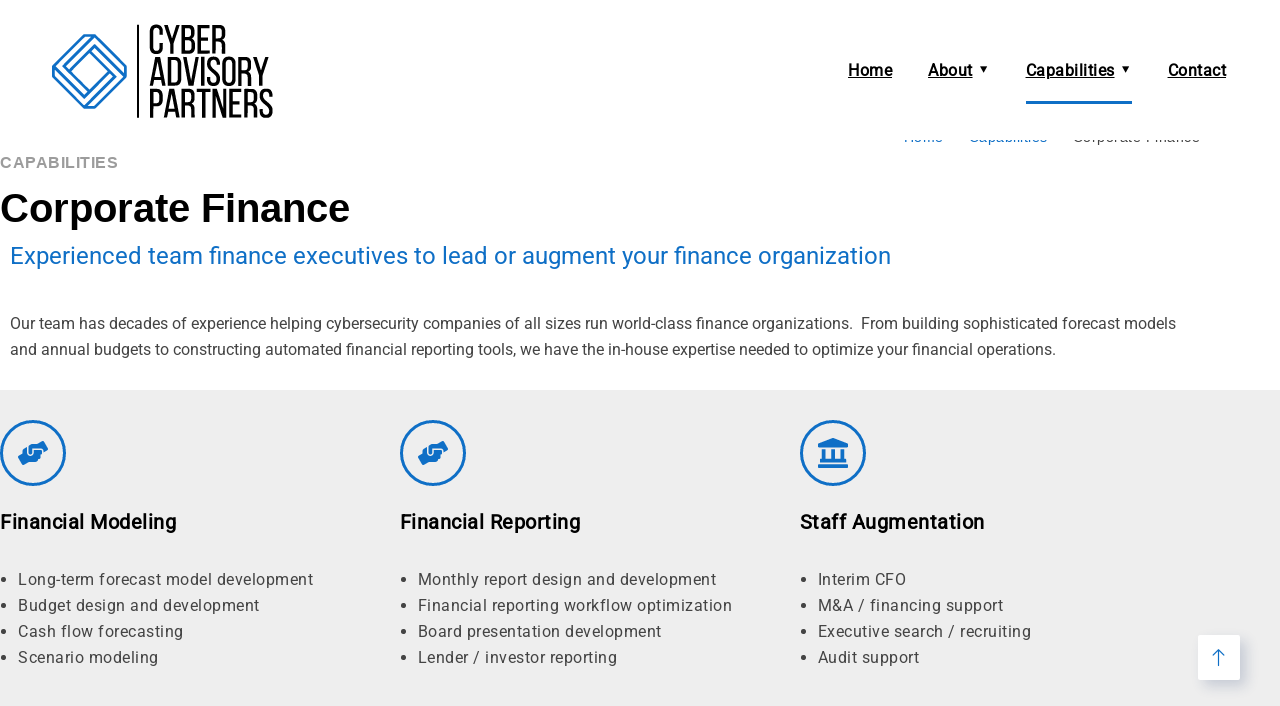

--- FILE ---
content_type: text/html; charset=UTF-8
request_url: https://www.cyberadvisorypartners.net/capabilities/corporate-finance/
body_size: 31773
content:
<!doctype html>
<html lang="en-US">
<head><meta charset="UTF-8"><script>if(navigator.userAgent.match(/MSIE|Internet Explorer/i)||navigator.userAgent.match(/Trident\/7\..*?rv:11/i)){var href=document.location.href;if(!href.match(/[?&]nowprocket/)){if(href.indexOf("?")==-1){if(href.indexOf("#")==-1){document.location.href=href+"?nowprocket=1"}else{document.location.href=href.replace("#","?nowprocket=1#")}}else{if(href.indexOf("#")==-1){document.location.href=href+"&nowprocket=1"}else{document.location.href=href.replace("#","&nowprocket=1#")}}}}</script><script>class RocketLazyLoadScripts{constructor(){this.triggerEvents=["keydown","mousedown","mousemove","touchmove","touchstart","touchend","wheel"],this.userEventHandler=this._triggerListener.bind(this),this.touchStartHandler=this._onTouchStart.bind(this),this.touchMoveHandler=this._onTouchMove.bind(this),this.touchEndHandler=this._onTouchEnd.bind(this),this.clickHandler=this._onClick.bind(this),this.interceptedClicks=[],window.addEventListener("pageshow",(e=>{this.persisted=e.persisted})),window.addEventListener("DOMContentLoaded",(()=>{this._preconnect3rdParties()})),this.delayedScripts={normal:[],async:[],defer:[]},this.allJQueries=[]}_addUserInteractionListener(e){document.hidden?e._triggerListener():(this.triggerEvents.forEach((t=>window.addEventListener(t,e.userEventHandler,{passive:!0}))),window.addEventListener("touchstart",e.touchStartHandler,{passive:!0}),window.addEventListener("mousedown",e.touchStartHandler),document.addEventListener("visibilitychange",e.userEventHandler))}_removeUserInteractionListener(){this.triggerEvents.forEach((e=>window.removeEventListener(e,this.userEventHandler,{passive:!0}))),document.removeEventListener("visibilitychange",this.userEventHandler)}_onTouchStart(e){"HTML"!==e.target.tagName&&(window.addEventListener("touchend",this.touchEndHandler),window.addEventListener("mouseup",this.touchEndHandler),window.addEventListener("touchmove",this.touchMoveHandler,{passive:!0}),window.addEventListener("mousemove",this.touchMoveHandler),e.target.addEventListener("click",this.clickHandler),this._renameDOMAttribute(e.target,"onclick","rocket-onclick"))}_onTouchMove(e){window.removeEventListener("touchend",this.touchEndHandler),window.removeEventListener("mouseup",this.touchEndHandler),window.removeEventListener("touchmove",this.touchMoveHandler,{passive:!0}),window.removeEventListener("mousemove",this.touchMoveHandler),e.target.removeEventListener("click",this.clickHandler),this._renameDOMAttribute(e.target,"rocket-onclick","onclick")}_onTouchEnd(e){window.removeEventListener("touchend",this.touchEndHandler),window.removeEventListener("mouseup",this.touchEndHandler),window.removeEventListener("touchmove",this.touchMoveHandler,{passive:!0}),window.removeEventListener("mousemove",this.touchMoveHandler)}_onClick(e){e.target.removeEventListener("click",this.clickHandler),this._renameDOMAttribute(e.target,"rocket-onclick","onclick"),this.interceptedClicks.push(e),e.preventDefault(),e.stopPropagation(),e.stopImmediatePropagation()}_replayClicks(){window.removeEventListener("touchstart",this.touchStartHandler,{passive:!0}),window.removeEventListener("mousedown",this.touchStartHandler),this.interceptedClicks.forEach((e=>{e.target.dispatchEvent(new MouseEvent("click",{view:e.view,bubbles:!0,cancelable:!0}))}))}_renameDOMAttribute(e,t,n){e.hasAttribute&&e.hasAttribute(t)&&(event.target.setAttribute(n,event.target.getAttribute(t)),event.target.removeAttribute(t))}_triggerListener(){this._removeUserInteractionListener(this),"loading"===document.readyState?document.addEventListener("DOMContentLoaded",this._loadEverythingNow.bind(this)):this._loadEverythingNow()}_preconnect3rdParties(){let e=[];document.querySelectorAll("script[type=rocketlazyloadscript]").forEach((t=>{if(t.hasAttribute("src")){const n=new URL(t.src).origin;n!==location.origin&&e.push({src:n,crossOrigin:t.crossOrigin||"module"===t.getAttribute("data-rocket-type")})}})),e=[...new Map(e.map((e=>[JSON.stringify(e),e]))).values()],this._batchInjectResourceHints(e,"preconnect")}async _loadEverythingNow(){this.lastBreath=Date.now(),this._delayEventListeners(),this._delayJQueryReady(this),this._handleDocumentWrite(),this._registerAllDelayedScripts(),this._preloadAllScripts(),await this._loadScriptsFromList(this.delayedScripts.normal),await this._loadScriptsFromList(this.delayedScripts.defer),await this._loadScriptsFromList(this.delayedScripts.async);try{await this._triggerDOMContentLoaded(),await this._triggerWindowLoad()}catch(e){}window.dispatchEvent(new Event("rocket-allScriptsLoaded")),this._replayClicks()}_registerAllDelayedScripts(){document.querySelectorAll("script[type=rocketlazyloadscript]").forEach((e=>{e.hasAttribute("src")?e.hasAttribute("async")&&!1!==e.async?this.delayedScripts.async.push(e):e.hasAttribute("defer")&&!1!==e.defer||"module"===e.getAttribute("data-rocket-type")?this.delayedScripts.defer.push(e):this.delayedScripts.normal.push(e):this.delayedScripts.normal.push(e)}))}async _transformScript(e){return await this._littleBreath(),new Promise((t=>{const n=document.createElement("script");[...e.attributes].forEach((e=>{let t=e.nodeName;"type"!==t&&("data-rocket-type"===t&&(t="type"),n.setAttribute(t,e.nodeValue))})),e.hasAttribute("src")?(n.addEventListener("load",t),n.addEventListener("error",t)):(n.text=e.text,t());try{e.parentNode.replaceChild(n,e)}catch(e){t()}}))}async _loadScriptsFromList(e){const t=e.shift();return t?(await this._transformScript(t),this._loadScriptsFromList(e)):Promise.resolve()}_preloadAllScripts(){this._batchInjectResourceHints([...this.delayedScripts.normal,...this.delayedScripts.defer,...this.delayedScripts.async],"preload")}_batchInjectResourceHints(e,t){var n=document.createDocumentFragment();e.forEach((e=>{if(e.src){const i=document.createElement("link");i.href=e.src,i.rel=t,"preconnect"!==t&&(i.as="script"),e.getAttribute&&"module"===e.getAttribute("data-rocket-type")&&(i.crossOrigin=!0),e.crossOrigin&&(i.crossOrigin=e.crossOrigin),n.appendChild(i)}})),document.head.appendChild(n)}_delayEventListeners(){let e={};function t(t,n){!function(t){function n(n){return e[t].eventsToRewrite.indexOf(n)>=0?"rocket-"+n:n}e[t]||(e[t]={originalFunctions:{add:t.addEventListener,remove:t.removeEventListener},eventsToRewrite:[]},t.addEventListener=function(){arguments[0]=n(arguments[0]),e[t].originalFunctions.add.apply(t,arguments)},t.removeEventListener=function(){arguments[0]=n(arguments[0]),e[t].originalFunctions.remove.apply(t,arguments)})}(t),e[t].eventsToRewrite.push(n)}function n(e,t){let n=e[t];Object.defineProperty(e,t,{get:()=>n||function(){},set(i){e["rocket"+t]=n=i}})}t(document,"DOMContentLoaded"),t(window,"DOMContentLoaded"),t(window,"load"),t(window,"pageshow"),t(document,"readystatechange"),n(document,"onreadystatechange"),n(window,"onload"),n(window,"onpageshow")}_delayJQueryReady(e){let t=window.jQuery;Object.defineProperty(window,"jQuery",{get:()=>t,set(n){if(n&&n.fn&&!e.allJQueries.includes(n)){n.fn.ready=n.fn.init.prototype.ready=function(t){e.domReadyFired?t.bind(document)(n):document.addEventListener("rocket-DOMContentLoaded",(()=>t.bind(document)(n)))};const t=n.fn.on;n.fn.on=n.fn.init.prototype.on=function(){if(this[0]===window){function e(e){return e.split(" ").map((e=>"load"===e||0===e.indexOf("load.")?"rocket-jquery-load":e)).join(" ")}"string"==typeof arguments[0]||arguments[0]instanceof String?arguments[0]=e(arguments[0]):"object"==typeof arguments[0]&&Object.keys(arguments[0]).forEach((t=>{delete Object.assign(arguments[0],{[e(t)]:arguments[0][t]})[t]}))}return t.apply(this,arguments),this},e.allJQueries.push(n)}t=n}})}async _triggerDOMContentLoaded(){this.domReadyFired=!0,await this._littleBreath(),document.dispatchEvent(new Event("rocket-DOMContentLoaded")),await this._littleBreath(),window.dispatchEvent(new Event("rocket-DOMContentLoaded")),await this._littleBreath(),document.dispatchEvent(new Event("rocket-readystatechange")),await this._littleBreath(),document.rocketonreadystatechange&&document.rocketonreadystatechange()}async _triggerWindowLoad(){await this._littleBreath(),window.dispatchEvent(new Event("rocket-load")),await this._littleBreath(),window.rocketonload&&window.rocketonload(),await this._littleBreath(),this.allJQueries.forEach((e=>e(window).trigger("rocket-jquery-load"))),await this._littleBreath();const e=new Event("rocket-pageshow");e.persisted=this.persisted,window.dispatchEvent(e),await this._littleBreath(),window.rocketonpageshow&&window.rocketonpageshow({persisted:this.persisted})}_handleDocumentWrite(){const e=new Map;document.write=document.writeln=function(t){const n=document.currentScript,i=document.createRange(),r=n.parentElement;let o=e.get(n);void 0===o&&(o=n.nextSibling,e.set(n,o));const s=document.createDocumentFragment();i.setStart(s,0),s.appendChild(i.createContextualFragment(t)),r.insertBefore(s,o)}}async _littleBreath(){Date.now()-this.lastBreath>45&&(await this._requestAnimFrame(),this.lastBreath=Date.now())}async _requestAnimFrame(){return document.hidden?new Promise((e=>setTimeout(e))):new Promise((e=>requestAnimationFrame(e)))}static run(){const e=new RocketLazyLoadScripts;e._addUserInteractionListener(e)}}RocketLazyLoadScripts.run();</script>
	
	<meta name="viewport" content="width=device-width, initial-scale=1">
	<link rel="profile" href="https://gmpg.org/xfn/11">

	<link rel="dns-prefetch" href="//cdn.hu-manity.co" />
		<!-- Cookie Compliance -->
		<script type="text/javascript">var huOptions = {"appID":"wwwcyberadvisorypartnersnet-f0e2cee","currentLanguage":"en","blocking":false,"globalCookie":false,"isAdmin":false,"privacyConsent":true,"forms":[]};</script>
		<script type="text/javascript" src="https://cdn.hu-manity.co/hu-banner.min.js"></script><meta name='robots' content='index, follow, max-image-preview:large, max-snippet:-1, max-video-preview:-1' />

	<!-- This site is optimized with the Yoast SEO Premium plugin v24.1 (Yoast SEO v26.8) - https://yoast.com/product/yoast-seo-premium-wordpress/ -->
	<title>Corporate Finance - Cyber Advisory Partners</title><link rel="stylesheet" href="https://www.cyberadvisorypartners.net/wp-content/cache/min/1/c515445f18597a8969167db7f5ff104d.css" media="all" data-minify="1" />
	<meta name="description" content="Our team has decades of experience helping cybersecurity companies of all sizes run world-class finance organizations." />
	<link rel="canonical" href="https://www.cyberadvisorypartners.net/capabilities/corporate-finance/" />
	<meta property="og:locale" content="en_US" />
	<meta property="og:type" content="article" />
	<meta property="og:title" content="Corporate Finance" />
	<meta property="og:description" content="Our team has decades of experience helping cybersecurity companies of all sizes run world-class finance organizations." />
	<meta property="og:url" content="https://www.cyberadvisorypartners.net/capabilities/corporate-finance/" />
	<meta property="og:site_name" content="Cyber Advisory Partners" />
	<meta property="article:modified_time" content="2024-02-06T14:59:45+00:00" />
	<meta property="og:image" content="https://www.cyberadvisorypartners.net/wp-content/uploads/2022/12/Screenshot-2022-12-20-at-12.53.12-PM-150x150.png" />
	<meta name="twitter:card" content="summary_large_image" />
	<meta name="twitter:label1" content="Est. reading time" />
	<meta name="twitter:data1" content="1 minute" />
	<script type="application/ld+json" class="yoast-schema-graph">{"@context":"https://schema.org","@graph":[{"@type":"WebPage","@id":"https://www.cyberadvisorypartners.net/capabilities/corporate-finance/","url":"https://www.cyberadvisorypartners.net/capabilities/corporate-finance/","name":"Corporate Finance - Cyber Advisory Partners","isPartOf":{"@id":"https://www.cyberadvisorypartners.net/#website"},"primaryImageOfPage":{"@id":"https://www.cyberadvisorypartners.net/capabilities/corporate-finance/#primaryimage"},"image":{"@id":"https://www.cyberadvisorypartners.net/capabilities/corporate-finance/#primaryimage"},"thumbnailUrl":"https://www.cyberadvisorypartners.net/wp-content/uploads/2022/12/Screenshot-2022-12-20-at-12.53.12-PM-150x150.png","datePublished":"2023-01-02T16:22:15+00:00","dateModified":"2024-02-06T14:59:45+00:00","description":"Our team has decades of experience helping cybersecurity companies of all sizes run world-class finance organizations.","breadcrumb":{"@id":"https://www.cyberadvisorypartners.net/capabilities/corporate-finance/#breadcrumb"},"inLanguage":"en-US","potentialAction":[{"@type":"ReadAction","target":["https://www.cyberadvisorypartners.net/capabilities/corporate-finance/"]}]},{"@type":"ImageObject","inLanguage":"en-US","@id":"https://www.cyberadvisorypartners.net/capabilities/corporate-finance/#primaryimage","url":"https://www.cyberadvisorypartners.net/wp-content/uploads/2022/12/Screenshot-2022-12-20-at-12.53.12-PM.png","contentUrl":"https://www.cyberadvisorypartners.net/wp-content/uploads/2022/12/Screenshot-2022-12-20-at-12.53.12-PM.png","width":672,"height":674},{"@type":"BreadcrumbList","@id":"https://www.cyberadvisorypartners.net/capabilities/corporate-finance/#breadcrumb","itemListElement":[{"@type":"ListItem","position":1,"name":"Home","item":"https://www.cyberadvisorypartners.net/"},{"@type":"ListItem","position":2,"name":"Capabilities","item":"https://www.cyberadvisorypartners.net/capabilities/"},{"@type":"ListItem","position":3,"name":"Corporate Finance"}]},{"@type":"WebSite","@id":"https://www.cyberadvisorypartners.net/#website","url":"https://www.cyberadvisorypartners.net/","name":"Cyber Advisory Partners","description":"Advancing National Security","publisher":{"@id":"https://www.cyberadvisorypartners.net/#organization"},"potentialAction":[{"@type":"SearchAction","target":{"@type":"EntryPoint","urlTemplate":"https://www.cyberadvisorypartners.net/?s={search_term_string}"},"query-input":{"@type":"PropertyValueSpecification","valueRequired":true,"valueName":"search_term_string"}}],"inLanguage":"en-US"},{"@type":"Organization","@id":"https://www.cyberadvisorypartners.net/#organization","name":"Cyber Advisory Partners","url":"https://www.cyberadvisorypartners.net/","logo":{"@type":"ImageObject","inLanguage":"en-US","@id":"https://www.cyberadvisorypartners.net/#/schema/logo/image/","url":"https://www.cyberadvisorypartners.net/wp-content/uploads/2023/01/CAP_Logo_Color_New.png","contentUrl":"https://www.cyberadvisorypartners.net/wp-content/uploads/2023/01/CAP_Logo_Color_New.png","width":227,"height":100,"caption":"Cyber Advisory Partners"},"image":{"@id":"https://www.cyberadvisorypartners.net/#/schema/logo/image/"}}]}</script>
	<!-- / Yoast SEO Premium plugin. -->


<link rel='dns-prefetch' href='//www.cyberadvisorypartners.net' />
<link rel='dns-prefetch' href='//cdnjs.cloudflare.com' />
<link rel='dns-prefetch' href='//cdn.jsdelivr.net' />
<link rel='dns-prefetch' href='//fonts.googleapis.com' />

<link rel="alternate" type="application/rss+xml" title="Cyber Advisory Partners &raquo; Feed" href="https://www.cyberadvisorypartners.net/feed/" />
<link rel="alternate" type="application/rss+xml" title="Cyber Advisory Partners &raquo; Comments Feed" href="https://www.cyberadvisorypartners.net/comments/feed/" />
<link rel="alternate" title="oEmbed (JSON)" type="application/json+oembed" href="https://www.cyberadvisorypartners.net/wp-json/oembed/1.0/embed?url=https%3A%2F%2Fwww.cyberadvisorypartners.net%2Fcapabilities%2Fcorporate-finance%2F" />
<link rel="alternate" title="oEmbed (XML)" type="text/xml+oembed" href="https://www.cyberadvisorypartners.net/wp-json/oembed/1.0/embed?url=https%3A%2F%2Fwww.cyberadvisorypartners.net%2Fcapabilities%2Fcorporate-finance%2F&#038;format=xml" />
<style id='wp-img-auto-sizes-contain-inline-css' type='text/css'>
img:is([sizes=auto i],[sizes^="auto," i]){contain-intrinsic-size:3000px 1500px}
/*# sourceURL=wp-img-auto-sizes-contain-inline-css */
</style>
<style id='wp-emoji-styles-inline-css' type='text/css'>

	img.wp-smiley, img.emoji {
		display: inline !important;
		border: none !important;
		box-shadow: none !important;
		height: 1em !important;
		width: 1em !important;
		margin: 0 0.07em !important;
		vertical-align: -0.1em !important;
		background: none !important;
		padding: 0 !important;
	}
/*# sourceURL=wp-emoji-styles-inline-css */
</style>
<style id='classic-theme-styles-inline-css' type='text/css'>
/*! This file is auto-generated */
.wp-block-button__link{color:#fff;background-color:#32373c;border-radius:9999px;box-shadow:none;text-decoration:none;padding:calc(.667em + 2px) calc(1.333em + 2px);font-size:1.125em}.wp-block-file__button{background:#32373c;color:#fff;text-decoration:none}
/*# sourceURL=/wp-includes/css/classic-themes.min.css */
</style>

<style id='global-styles-inline-css' type='text/css'>
:root{--wp--preset--aspect-ratio--square: 1;--wp--preset--aspect-ratio--4-3: 4/3;--wp--preset--aspect-ratio--3-4: 3/4;--wp--preset--aspect-ratio--3-2: 3/2;--wp--preset--aspect-ratio--2-3: 2/3;--wp--preset--aspect-ratio--16-9: 16/9;--wp--preset--aspect-ratio--9-16: 9/16;--wp--preset--color--black: #000000;--wp--preset--color--cyan-bluish-gray: #abb8c3;--wp--preset--color--white: #ffffff;--wp--preset--color--pale-pink: #f78da7;--wp--preset--color--vivid-red: #cf2e2e;--wp--preset--color--luminous-vivid-orange: #ff6900;--wp--preset--color--luminous-vivid-amber: #fcb900;--wp--preset--color--light-green-cyan: #7bdcb5;--wp--preset--color--vivid-green-cyan: #00d084;--wp--preset--color--pale-cyan-blue: #8ed1fc;--wp--preset--color--vivid-cyan-blue: #0693e3;--wp--preset--color--vivid-purple: #9b51e0;--wp--preset--gradient--vivid-cyan-blue-to-vivid-purple: linear-gradient(135deg,rgb(6,147,227) 0%,rgb(155,81,224) 100%);--wp--preset--gradient--light-green-cyan-to-vivid-green-cyan: linear-gradient(135deg,rgb(122,220,180) 0%,rgb(0,208,130) 100%);--wp--preset--gradient--luminous-vivid-amber-to-luminous-vivid-orange: linear-gradient(135deg,rgb(252,185,0) 0%,rgb(255,105,0) 100%);--wp--preset--gradient--luminous-vivid-orange-to-vivid-red: linear-gradient(135deg,rgb(255,105,0) 0%,rgb(207,46,46) 100%);--wp--preset--gradient--very-light-gray-to-cyan-bluish-gray: linear-gradient(135deg,rgb(238,238,238) 0%,rgb(169,184,195) 100%);--wp--preset--gradient--cool-to-warm-spectrum: linear-gradient(135deg,rgb(74,234,220) 0%,rgb(151,120,209) 20%,rgb(207,42,186) 40%,rgb(238,44,130) 60%,rgb(251,105,98) 80%,rgb(254,248,76) 100%);--wp--preset--gradient--blush-light-purple: linear-gradient(135deg,rgb(255,206,236) 0%,rgb(152,150,240) 100%);--wp--preset--gradient--blush-bordeaux: linear-gradient(135deg,rgb(254,205,165) 0%,rgb(254,45,45) 50%,rgb(107,0,62) 100%);--wp--preset--gradient--luminous-dusk: linear-gradient(135deg,rgb(255,203,112) 0%,rgb(199,81,192) 50%,rgb(65,88,208) 100%);--wp--preset--gradient--pale-ocean: linear-gradient(135deg,rgb(255,245,203) 0%,rgb(182,227,212) 50%,rgb(51,167,181) 100%);--wp--preset--gradient--electric-grass: linear-gradient(135deg,rgb(202,248,128) 0%,rgb(113,206,126) 100%);--wp--preset--gradient--midnight: linear-gradient(135deg,rgb(2,3,129) 0%,rgb(40,116,252) 100%);--wp--preset--font-size--small: 13px;--wp--preset--font-size--medium: 20px;--wp--preset--font-size--large: 36px;--wp--preset--font-size--x-large: 42px;--wp--preset--spacing--20: 0.44rem;--wp--preset--spacing--30: 0.67rem;--wp--preset--spacing--40: 1rem;--wp--preset--spacing--50: 1.5rem;--wp--preset--spacing--60: 2.25rem;--wp--preset--spacing--70: 3.38rem;--wp--preset--spacing--80: 5.06rem;--wp--preset--shadow--natural: 6px 6px 9px rgba(0, 0, 0, 0.2);--wp--preset--shadow--deep: 12px 12px 50px rgba(0, 0, 0, 0.4);--wp--preset--shadow--sharp: 6px 6px 0px rgba(0, 0, 0, 0.2);--wp--preset--shadow--outlined: 6px 6px 0px -3px rgb(255, 255, 255), 6px 6px rgb(0, 0, 0);--wp--preset--shadow--crisp: 6px 6px 0px rgb(0, 0, 0);}:where(.is-layout-flex){gap: 0.5em;}:where(.is-layout-grid){gap: 0.5em;}body .is-layout-flex{display: flex;}.is-layout-flex{flex-wrap: wrap;align-items: center;}.is-layout-flex > :is(*, div){margin: 0;}body .is-layout-grid{display: grid;}.is-layout-grid > :is(*, div){margin: 0;}:where(.wp-block-columns.is-layout-flex){gap: 2em;}:where(.wp-block-columns.is-layout-grid){gap: 2em;}:where(.wp-block-post-template.is-layout-flex){gap: 1.25em;}:where(.wp-block-post-template.is-layout-grid){gap: 1.25em;}.has-black-color{color: var(--wp--preset--color--black) !important;}.has-cyan-bluish-gray-color{color: var(--wp--preset--color--cyan-bluish-gray) !important;}.has-white-color{color: var(--wp--preset--color--white) !important;}.has-pale-pink-color{color: var(--wp--preset--color--pale-pink) !important;}.has-vivid-red-color{color: var(--wp--preset--color--vivid-red) !important;}.has-luminous-vivid-orange-color{color: var(--wp--preset--color--luminous-vivid-orange) !important;}.has-luminous-vivid-amber-color{color: var(--wp--preset--color--luminous-vivid-amber) !important;}.has-light-green-cyan-color{color: var(--wp--preset--color--light-green-cyan) !important;}.has-vivid-green-cyan-color{color: var(--wp--preset--color--vivid-green-cyan) !important;}.has-pale-cyan-blue-color{color: var(--wp--preset--color--pale-cyan-blue) !important;}.has-vivid-cyan-blue-color{color: var(--wp--preset--color--vivid-cyan-blue) !important;}.has-vivid-purple-color{color: var(--wp--preset--color--vivid-purple) !important;}.has-black-background-color{background-color: var(--wp--preset--color--black) !important;}.has-cyan-bluish-gray-background-color{background-color: var(--wp--preset--color--cyan-bluish-gray) !important;}.has-white-background-color{background-color: var(--wp--preset--color--white) !important;}.has-pale-pink-background-color{background-color: var(--wp--preset--color--pale-pink) !important;}.has-vivid-red-background-color{background-color: var(--wp--preset--color--vivid-red) !important;}.has-luminous-vivid-orange-background-color{background-color: var(--wp--preset--color--luminous-vivid-orange) !important;}.has-luminous-vivid-amber-background-color{background-color: var(--wp--preset--color--luminous-vivid-amber) !important;}.has-light-green-cyan-background-color{background-color: var(--wp--preset--color--light-green-cyan) !important;}.has-vivid-green-cyan-background-color{background-color: var(--wp--preset--color--vivid-green-cyan) !important;}.has-pale-cyan-blue-background-color{background-color: var(--wp--preset--color--pale-cyan-blue) !important;}.has-vivid-cyan-blue-background-color{background-color: var(--wp--preset--color--vivid-cyan-blue) !important;}.has-vivid-purple-background-color{background-color: var(--wp--preset--color--vivid-purple) !important;}.has-black-border-color{border-color: var(--wp--preset--color--black) !important;}.has-cyan-bluish-gray-border-color{border-color: var(--wp--preset--color--cyan-bluish-gray) !important;}.has-white-border-color{border-color: var(--wp--preset--color--white) !important;}.has-pale-pink-border-color{border-color: var(--wp--preset--color--pale-pink) !important;}.has-vivid-red-border-color{border-color: var(--wp--preset--color--vivid-red) !important;}.has-luminous-vivid-orange-border-color{border-color: var(--wp--preset--color--luminous-vivid-orange) !important;}.has-luminous-vivid-amber-border-color{border-color: var(--wp--preset--color--luminous-vivid-amber) !important;}.has-light-green-cyan-border-color{border-color: var(--wp--preset--color--light-green-cyan) !important;}.has-vivid-green-cyan-border-color{border-color: var(--wp--preset--color--vivid-green-cyan) !important;}.has-pale-cyan-blue-border-color{border-color: var(--wp--preset--color--pale-cyan-blue) !important;}.has-vivid-cyan-blue-border-color{border-color: var(--wp--preset--color--vivid-cyan-blue) !important;}.has-vivid-purple-border-color{border-color: var(--wp--preset--color--vivid-purple) !important;}.has-vivid-cyan-blue-to-vivid-purple-gradient-background{background: var(--wp--preset--gradient--vivid-cyan-blue-to-vivid-purple) !important;}.has-light-green-cyan-to-vivid-green-cyan-gradient-background{background: var(--wp--preset--gradient--light-green-cyan-to-vivid-green-cyan) !important;}.has-luminous-vivid-amber-to-luminous-vivid-orange-gradient-background{background: var(--wp--preset--gradient--luminous-vivid-amber-to-luminous-vivid-orange) !important;}.has-luminous-vivid-orange-to-vivid-red-gradient-background{background: var(--wp--preset--gradient--luminous-vivid-orange-to-vivid-red) !important;}.has-very-light-gray-to-cyan-bluish-gray-gradient-background{background: var(--wp--preset--gradient--very-light-gray-to-cyan-bluish-gray) !important;}.has-cool-to-warm-spectrum-gradient-background{background: var(--wp--preset--gradient--cool-to-warm-spectrum) !important;}.has-blush-light-purple-gradient-background{background: var(--wp--preset--gradient--blush-light-purple) !important;}.has-blush-bordeaux-gradient-background{background: var(--wp--preset--gradient--blush-bordeaux) !important;}.has-luminous-dusk-gradient-background{background: var(--wp--preset--gradient--luminous-dusk) !important;}.has-pale-ocean-gradient-background{background: var(--wp--preset--gradient--pale-ocean) !important;}.has-electric-grass-gradient-background{background: var(--wp--preset--gradient--electric-grass) !important;}.has-midnight-gradient-background{background: var(--wp--preset--gradient--midnight) !important;}.has-small-font-size{font-size: var(--wp--preset--font-size--small) !important;}.has-medium-font-size{font-size: var(--wp--preset--font-size--medium) !important;}.has-large-font-size{font-size: var(--wp--preset--font-size--large) !important;}.has-x-large-font-size{font-size: var(--wp--preset--font-size--x-large) !important;}
:where(.wp-block-post-template.is-layout-flex){gap: 1.25em;}:where(.wp-block-post-template.is-layout-grid){gap: 1.25em;}
:where(.wp-block-term-template.is-layout-flex){gap: 1.25em;}:where(.wp-block-term-template.is-layout-grid){gap: 1.25em;}
:where(.wp-block-columns.is-layout-flex){gap: 2em;}:where(.wp-block-columns.is-layout-grid){gap: 2em;}
:root :where(.wp-block-pullquote){font-size: 1.5em;line-height: 1.6;}
/*# sourceURL=global-styles-inline-css */
</style>




















<link rel='stylesheet' id='jet-blocks-css' href='https://www.cyberadvisorypartners.net/wp-content/uploads/elementor/css/custom-jet-blocks.css?ver=1.3.5' type='text/css' media='all' />


<link rel='stylesheet' id='elementor-post-3052-css' href='https://www.cyberadvisorypartners.net/wp-content/uploads/elementor/css/post-3052.css?ver=1769006849' type='text/css' media='all' />




<link rel='stylesheet' id='elementor-post-6100-css' href='https://www.cyberadvisorypartners.net/wp-content/uploads/elementor/css/post-6100.css?ver=1769007100' type='text/css' media='all' />
<link rel='stylesheet' id='elementor-post-1964-css' href='https://www.cyberadvisorypartners.net/wp-content/uploads/elementor/css/post-1964.css?ver=1769006849' type='text/css' media='all' />
<link rel='stylesheet' id='elementor-post-1484-css' href='https://www.cyberadvisorypartners.net/wp-content/uploads/elementor/css/post-1484.css?ver=1769006849' type='text/css' media='all' />
<link rel='stylesheet' id='elementor-post-5777-css' href='https://www.cyberadvisorypartners.net/wp-content/uploads/elementor/css/post-5777.css?ver=1769006849' type='text/css' media='all' />



<script type="rocketlazyloadscript" data-rocket-type="text/javascript" src="https://www.cyberadvisorypartners.net/wp-includes/js/jquery/jquery.min.js?ver=3.7.1" id="jquery-core-js"></script>
<script type="rocketlazyloadscript" data-rocket-type="text/javascript" src="https://www.cyberadvisorypartners.net/wp-includes/js/jquery/jquery-migrate.min.js?ver=3.4.1" id="jquery-migrate-js"></script>
<script type="rocketlazyloadscript" data-rocket-type="text/javascript" src="https://www.cyberadvisorypartners.net/wp-includes/js/imagesloaded.min.js?ver=6.9" id="imagesLoaded-js"></script>
<script type="text/javascript" id="simple-likes-public-js-js-extra">
/* <![CDATA[ */
var simpleLikes = {"ajaxurl":"https://www.cyberadvisorypartners.net/wp-admin/admin-ajax.php","like":"Like","unlike":"Unlike"};
//# sourceURL=simple-likes-public-js-js-extra
/* ]]> */
</script>
<script type="rocketlazyloadscript" data-minify="1" data-rocket-type="text/javascript" src="https://www.cyberadvisorypartners.net/wp-content/cache/min/1/wp-content/themes/engitech/inc/backend/js/simple-likes-public.js?ver=1751639011" id="simple-likes-public-js-js" defer></script>
<script type="rocketlazyloadscript" data-rocket-type="text/javascript" src="https://www.cyberadvisorypartners.net/wp-content/plugins/elementor/assets/lib/font-awesome/js/v4-shims.min.js?ver=3.34.2" id="font-awesome-4-shim-js" defer></script>
<script type="rocketlazyloadscript" data-minify="1" data-rocket-type="text/javascript" src="https://www.cyberadvisorypartners.net/wp-content/cache/min/1/wp-content/plugins/sticky-header-effects-for-elementor/assets/js/she-header.js?ver=1751639011" id="she-header-js" defer></script>
<link rel="https://api.w.org/" href="https://www.cyberadvisorypartners.net/wp-json/" /><link rel="alternate" title="JSON" type="application/json" href="https://www.cyberadvisorypartners.net/wp-json/wp/v2/pages/6100" /><link rel="EditURI" type="application/rsd+xml" title="RSD" href="https://www.cyberadvisorypartners.net/xmlrpc.php?rsd" />
<meta name="generator" content="WordPress 6.9" />
<link rel='shortlink' href='https://www.cyberadvisorypartners.net/?p=6100' />

<link rel="preload" as="font" href="https://www.cyberadvisorypartners.net/wp-content/plugins/elementor/assets/lib/eicons/fonts/eicons.woff2?5.10.0" crossorigin><style type="text/css">
        /****Main Color****/

        	/*Background Color*/
            .bg-primary,
            .octf-btn,
            .octf-btn.octf-btn-second:hover, .octf-btn.octf-btn-second:focus,
            .main-navigation > ul > li:before,
            .cart-icon .count,
            .post-box .post-cat a,
            .post-box .btn-play:hover i,
            .page-pagination li span, .page-pagination li a:hover,
            .blog-post .share-post a,
            .post-nav a:before,
            .widget-area .widget .widget-title:before,
            .search-form .search-submit,
            .icon-box-s2.s2:after,
            .tech-box:hover,
            .ot-image-box:after,
            .service-box .icon-main,
            .serv-box-2:hover .icon-main,
            .project-slider .projects-box:hover .portfolio-info .btn-link,
            .project-slider .slick-arrow:hover,
            .ot-counter h6:before,
            .ot-progress .progress-bar,
            .video-popup a:hover,
            .ot-tabs .tab-link,
            .ot-tabs .tab-link.current, .ot-tabs .tab-link:hover,
            .ot-industries .indus-item .item-inner .overlay:after,
            .mc4wp-form-fields .subscribe-inner-form .subscribe-btn-icon{background:#0f6fc6;}

            /*Border Color*/
            .post-box .btn-play:hover:before, .post-box .btn-play:hover:after,
            .page-pagination li span, .page-pagination li a:hover,
            .tech-box:hover,
            .video-popup a:hover span{border-color:#0f6fc6;}

            /*Color*/
            .text-primary,
            .slick-arrow:not(.slick-disabled):hover,
            .btn-details,
            .btn-details:visited,
            a:hover, a:focus, a:active,
            .header-topbar a:hover,
            .extra-text a,
            .header-style-3 .header-topbar a:hover,
            .main-navigation ul > li > a:hover,
            .main-navigation ul li li a:before,
            .main-navigation ul li li a:hover,.main-navigation ul ul li.current-menu-item > a,.main-navigation ul ul li.current-menu-ancestor > a,
            .main-navigation ul > li.menu-item-has-children > a:hover:after,
            .octf-btn-cta .contact-header i,
            .header-style-3 .main-navigation ul.menu > li > a:hover,.header-style-3 .octf-btn-cta .octf-cta-icons i:hover,
            .header_mobile .mobile_nav .mobile_mainmenu li li a:hover,.header_mobile .mobile_nav .mobile_mainmenu ul > li > ul > li.current-menu-ancestor > a,
            .header_mobile .mobile_nav .mobile_mainmenu > li > a:hover, .header_mobile .mobile_nav .mobile_mainmenu > li.current-menu-item > a,.header_mobile .mobile_nav .mobile_mainmenu > li.current-menu-ancestor > a,
            .page-header,
            .page-header .breadcrumbs li:before,
            .post-box .entry-meta a:hover,
            .post-box .link-box a:hover,
            .post-box .btn-play i,
            .post-box .btn-readmore > a,
            .blog-post .author-bio .author-info .author-socials a:hover,
            .drop-cap span,
            .comments-area .comment-item .comment-meta .comment-reply-link,
            .comment-respond .comment-reply-title small a:hover,
            .icon-box-s2 .content-box h5 a:hover,
            .project-slider .projects-box .portfolio-info .btn-link i,
            .contact-info i,
            .ot-accordions .acc-item .acc-toggle:hover,
            .ot-accordions .acc-item.current .acc-toggle,
            .ot-accordions .acc-item.current .acc-toggle i,
            .ot-counter h6,
            .ot-counter2 .s-num,
            .team-wrap .team-social a:hover,
            .ot-pricing-table .inner-table h2,
            .ot-pricing-table .inner-table .details ul li.active:before,
            .ot-countdown li.seperator,
            .video-popup a,
            .dc-text .elementor-drop-cap span,
            .footer-menu ul li a:hover,
            .mc4wp-form-fields .subscribe-inner-form .subscribe-btn-icon:hover,
            #back-to-top{color: #0f6fc6;}

            .wpcf7 .main-form{background-image: linear-gradient(90deg,#0f6fc6 0%,#0f6fc6 100%);}
			

		/****Second Color****/
        
		    /*Background Color*/
                  .bg-second,
                  .octf-btn:hover, .octf-btn:focus,
                  .octf-btn.octf-btn-second,
                  .octf-btn.octf-btn-second:visited,
                  .post-box .post-cat a:hover,
                  .blog-post .tagcloud a:hover,
                  .widget .tagcloud a:hover,
                  .search-form .search-submit:hover,
                  .icon-box-s1 .line-box:after,
                  .project_filters li a:after,
                  .ot-tabs .tab-link:hover, .ot-tabs .tab-link:focus,
                  .wpcf7 .main-form button:hover{background:#0f6fc6;}

                  /*Color*/
                  blockquote:before,
                  .text-second,
                  .slick-dots li.slick-active button:before,
                  a,
                  a:visited,
                  .post-box .entry-meta,
                  .post-box .entry-meta a,
                  .post-box .link-box i,
                  .post-box .quote-box i,
                  .comment-form .logged-in-as a:hover,
                  .widget-area .widget ul:not(.recent-news) > li a:hover,
                  .widget-area .widget_categories ul li a:before,.widget-area .widget_product_categories ul li a:before,.widget-area .widget_archive ul li a:before,
                  .widget-area .widget_categories ul li a:hover,.widget-area .widget_product_categories ul li a:hover,.widget-area .widget_archive ul li a:hover,
                  .widget-area .widget_categories ul li a:hover + span,.widget-area .widget_product_categories ul li a:hover + span,.widget-area .widget_archive ul li a:hover + span,
                  .widget .recent-news h6 a:hover,
                  .ot-heading > span,
                  .icon-box-s1 .icon-main,
                  .icon-box-s2.s1 .icon-main, .icon-box-s2.s3 .icon-main,
                  .icon-box-s2.s2 .icon-main,
                  .serv-box .content-box ul li a:before,
                  .serv-box .content-box ul li:hover a, .serv-box .content-box ul li.active a,
                  .project_filters li a:hover, .project_filters li a.selected,
                  .ot-pricing-table .octf-btn:hover,
                  .dc-text.dc-text-second .elementor-drop-cap span{color: #0f6fc6;}

			</style><style id="engitech-inline-styles" type="text/css">h1, h2, h3, h4, h5, h6,
            blockquote,
            .font-second,
            .topbar_languages select,
            .octf-btn-cta .contact-header span.main-text, .octf-btn-cta .contact-header span a,
            .post-box .post-cat a,
            .post-box .entry-meta,
            .post-box .link-box a,
            .post-box .quote-box .quote-text,
            .blog-post .share-post a,
            .drop-cap,
            .comment-form .logged-in-as,
            .service-box .big-number,
            .serv-box-2 .big-number,
            .ot-accordions .acc-item .acc-toggle,
            .support-box .number-box,
            .ot-counter,
            .ot-counter2 .s-num,
            .ot-counter2 .b-num,
            .circle-progress .inner-bar > span,
            .ot-countdown li span,
            .video-popup > span,
            .dc-text .elementor-drop-cap,
            div.elementor-widget-heading.elementor-widget-heading .elementor-heading-title,
            .footer-menu ul li a,
            .woocommerce ul.products li.product, .woocommerce-page ul.products li.product,
            .woocommerce table.shop_table,
            .woocommerce .quantity .qty,
            .cart_totals h2,
            #add_payment_method .cart-collaterals .cart_totals table td, 
            #add_payment_method .cart-collaterals .cart_totals table th,
            .woocommerce-cart .cart-collaterals .cart_totals table td, 
            .woocommerce-cart .cart-collaterals .cart_totals table th,
            .woocommerce-checkout .cart-collaterals .cart_totals table td,
            .woocommerce-checkout .cart-collaterals .cart_totals table th,
            .woocommerce ul.product_list_widget li a:not(.remove),
            .woocommerce .widget_shopping_cart .cart_list .quantity,
            .woocommerce .widget_shopping_cart .total strong,
            .woocommerce.widget_shopping_cart .total strong,
            .woocommerce .widget_shopping_cart .total .woocommerce-Price-amount,
            .woocommerce.widget_shopping_cart .total .woocommerce-Price-amount,
            .woocommerce .woocommerce-widget-layered-nav-list,
            .woocommerce .widget_price_filter .price_slider_amount,
            .woocommerce .widget_price_filter .price_slider_amount button.button,
            .product_meta > span,
            .woocommerce div.product .entry-summary p.price,
            .woocommerce div.product .entry-summary span.price{font-family: -apple-system, BlinkMacSystemFont, "Segoe UI", Roboto, Oxygen-Sans, Ubuntu, Cantarell, "Helvetica Neue", sans-serif;}
            </style><meta name="generator" content="Elementor 3.34.2; features: e_font_icon_svg, additional_custom_breakpoints; settings: css_print_method-external, google_font-enabled, font_display-auto">
<style type="text/css">.recentcomments a{display:inline !important;padding:0 !important;margin:0 !important;}</style>			<style>
				.e-con.e-parent:nth-of-type(n+4):not(.e-lazyloaded):not(.e-no-lazyload),
				.e-con.e-parent:nth-of-type(n+4):not(.e-lazyloaded):not(.e-no-lazyload) * {
					background-image: none !important;
				}
				@media screen and (max-height: 1024px) {
					.e-con.e-parent:nth-of-type(n+3):not(.e-lazyloaded):not(.e-no-lazyload),
					.e-con.e-parent:nth-of-type(n+3):not(.e-lazyloaded):not(.e-no-lazyload) * {
						background-image: none !important;
					}
				}
				@media screen and (max-height: 640px) {
					.e-con.e-parent:nth-of-type(n+2):not(.e-lazyloaded):not(.e-no-lazyload),
					.e-con.e-parent:nth-of-type(n+2):not(.e-lazyloaded):not(.e-no-lazyload) * {
						background-image: none !important;
					}
				}
			</style>
			<meta name="generator" content="Powered by Slider Revolution 6.6.7 - responsive, Mobile-Friendly Slider Plugin for WordPress with comfortable drag and drop interface." />
<link rel="icon" href="https://www.cyberadvisorypartners.net/wp-content/uploads/2022/12/cropped-cap-icon-150x150.png" sizes="32x32" />
<link rel="icon" href="https://www.cyberadvisorypartners.net/wp-content/uploads/2022/12/cropped-cap-icon-300x300.png" sizes="192x192" />
<link rel="apple-touch-icon" href="https://www.cyberadvisorypartners.net/wp-content/uploads/2022/12/cropped-cap-icon-300x300.png" />
<meta name="msapplication-TileImage" content="https://www.cyberadvisorypartners.net/wp-content/uploads/2022/12/cropped-cap-icon-300x300.png" />
<script type="rocketlazyloadscript">function setREVStartSize(e){
			//window.requestAnimationFrame(function() {
				window.RSIW = window.RSIW===undefined ? window.innerWidth : window.RSIW;
				window.RSIH = window.RSIH===undefined ? window.innerHeight : window.RSIH;
				try {
					var pw = document.getElementById(e.c).parentNode.offsetWidth,
						newh;
					pw = pw===0 || isNaN(pw) || (e.l=="fullwidth" || e.layout=="fullwidth") ? window.RSIW : pw;
					e.tabw = e.tabw===undefined ? 0 : parseInt(e.tabw);
					e.thumbw = e.thumbw===undefined ? 0 : parseInt(e.thumbw);
					e.tabh = e.tabh===undefined ? 0 : parseInt(e.tabh);
					e.thumbh = e.thumbh===undefined ? 0 : parseInt(e.thumbh);
					e.tabhide = e.tabhide===undefined ? 0 : parseInt(e.tabhide);
					e.thumbhide = e.thumbhide===undefined ? 0 : parseInt(e.thumbhide);
					e.mh = e.mh===undefined || e.mh=="" || e.mh==="auto" ? 0 : parseInt(e.mh,0);
					if(e.layout==="fullscreen" || e.l==="fullscreen")
						newh = Math.max(e.mh,window.RSIH);
					else{
						e.gw = Array.isArray(e.gw) ? e.gw : [e.gw];
						for (var i in e.rl) if (e.gw[i]===undefined || e.gw[i]===0) e.gw[i] = e.gw[i-1];
						e.gh = e.el===undefined || e.el==="" || (Array.isArray(e.el) && e.el.length==0)? e.gh : e.el;
						e.gh = Array.isArray(e.gh) ? e.gh : [e.gh];
						for (var i in e.rl) if (e.gh[i]===undefined || e.gh[i]===0) e.gh[i] = e.gh[i-1];
											
						var nl = new Array(e.rl.length),
							ix = 0,
							sl;
						e.tabw = e.tabhide>=pw ? 0 : e.tabw;
						e.thumbw = e.thumbhide>=pw ? 0 : e.thumbw;
						e.tabh = e.tabhide>=pw ? 0 : e.tabh;
						e.thumbh = e.thumbhide>=pw ? 0 : e.thumbh;
						for (var i in e.rl) nl[i] = e.rl[i]<window.RSIW ? 0 : e.rl[i];
						sl = nl[0];
						for (var i in nl) if (sl>nl[i] && nl[i]>0) { sl = nl[i]; ix=i;}
						var m = pw>(e.gw[ix]+e.tabw+e.thumbw) ? 1 : (pw-(e.tabw+e.thumbw)) / (e.gw[ix]);
						newh =  (e.gh[ix] * m) + (e.tabh + e.thumbh);
					}
					var el = document.getElementById(e.c);
					if (el!==null && el) el.style.height = newh+"px";
					el = document.getElementById(e.c+"_wrapper");
					if (el!==null && el) {
						el.style.height = newh+"px";
						el.style.display = "block";
					}
				} catch(e){
					console.log("Failure at Presize of Slider:" + e)
				}
			//});
		  };</script>
		<style type="text/css" id="wp-custom-css">
			.header-clone{
	height: 100px!important;
}
.elementor-widget-wrap>.elementor-element.btn-inline{
	display: inline-block;
	width: auto;
}
.elementor-3872 .elementor-element.elementor-element-4cff60df .elementor-icon-list-item span, .elementor-3872 .elementor-element.elementor-element-5e3bed1f .elementor-icon-list-item span {
    line-height: 16px;
}

.page-id-3872 #back-to-top{
	color: #656AE5;
}
.page-id-4858 #back-to-top{
	color: #53E79C;
}
.page-id-4899 #back-to-top{
	color: #35d3c9;
}

.page-title {
	text-align: center;
}

.mc4wp-form-7167 input[type='text'], .mc4wp-form-7167 input[type='email'], .mc4wp-form-7167 input[type='url'], .mc4wp-form-7167 input[type='tel'], .mc4wp-form-7167 input[type='number'], .mc4wp-form-7167 input[type='date'], .mc4wp-form-7167 select, .mc4wp-form-7167 textarea {
	width: 300px
}
.elementor-kit-3052 button, .elementor-kit-3052 input[type="button"], .elementor-kit-3052 input[type="submit"], .elementor-kit-3052 .elementor-button{
	border:none;
	font-weight:600;
}

		</style>
		<style id="kirki-inline-styles">.page-header{background-color:#ffffff;}.page-header .page-title, .page-header .breadcrumbs li, .page-header .breadcrumbs li a, .page-header .breadcrumbs li a:hover, .page-header .breadcrumbs li:before{color:#000000;}body, p, button, input, select, optgroup, textarea, .font-main, .elementor-element .elementor-widget-text-editor, .elementor-element .elementor-widget-icon-list .elementor-icon-list-item{font-family:-apple-system, BlinkMacSystemFont, "Segoe UI", Roboto, Oxygen-Sans, Ubuntu, Cantarell, "Helvetica Neue", sans-serif;}h1, .elementor-widget.elementor-widget-heading h1.elementor-heading-title{font-family:-apple-system, BlinkMacSystemFont, "Segoe UI", Roboto, Oxygen-Sans, Ubuntu, Cantarell, "Helvetica Neue", sans-serif;}h2, .elementor-widget.elementor-widget-heading h2.elementor-heading-title{font-family:-apple-system, BlinkMacSystemFont, "Segoe UI", Roboto, Oxygen-Sans, Ubuntu, Cantarell, "Helvetica Neue", sans-serif;}h3, .elementor-widget.elementor-widget-heading h3.elementor-heading-title{font-family:-apple-system, BlinkMacSystemFont, "Segoe UI", Roboto, Oxygen-Sans, Ubuntu, Cantarell, "Helvetica Neue", sans-serif;}h4, .elementor-widget.elementor-widget-heading h4.elementor-heading-title{font-family:-apple-system, BlinkMacSystemFont, "Segoe UI", Roboto, Oxygen-Sans, Ubuntu, Cantarell, "Helvetica Neue", sans-serif;}h5, .elementor-widget.elementor-widget-heading h5.elementor-heading-title{font-family:-apple-system, BlinkMacSystemFont, "Segoe UI", Roboto, Oxygen-Sans, Ubuntu, Cantarell, "Helvetica Neue", sans-serif;}h6, .elementor-widget.elementor-widget-heading h6.elementor-heading-title{font-family:-apple-system, BlinkMacSystemFont, "Segoe UI", Roboto, Oxygen-Sans, Ubuntu, Cantarell, "Helvetica Neue", sans-serif;}.main-navigation a{font-family:-apple-system, BlinkMacSystemFont, "Segoe UI", Roboto, Oxygen-Sans, Ubuntu, Cantarell, "Helvetica Neue", sans-serif;}@media (max-width: 767px){}@media (min-width: 768px) and (max-width: 1024px){}@media (min-width: 1024px){.page-header{min-height:350px;}}/* cyrillic-ext */
@font-face {
  font-family: 'Roboto';
  font-style: normal;
  font-weight: 400;
  font-stretch: 100%;
  font-display: swap;
  src: url(https://www.cyberadvisorypartners.net/wp-content/fonts/roboto/KFOMCnqEu92Fr1ME7kSn66aGLdTylUAMQXC89YmC2DPNWubEbVmZiArmlw.woff2) format('woff2');
  unicode-range: U+0460-052F, U+1C80-1C8A, U+20B4, U+2DE0-2DFF, U+A640-A69F, U+FE2E-FE2F;
}
/* cyrillic */
@font-face {
  font-family: 'Roboto';
  font-style: normal;
  font-weight: 400;
  font-stretch: 100%;
  font-display: swap;
  src: url(https://www.cyberadvisorypartners.net/wp-content/fonts/roboto/KFOMCnqEu92Fr1ME7kSn66aGLdTylUAMQXC89YmC2DPNWubEbVmQiArmlw.woff2) format('woff2');
  unicode-range: U+0301, U+0400-045F, U+0490-0491, U+04B0-04B1, U+2116;
}
/* greek-ext */
@font-face {
  font-family: 'Roboto';
  font-style: normal;
  font-weight: 400;
  font-stretch: 100%;
  font-display: swap;
  src: url(https://www.cyberadvisorypartners.net/wp-content/fonts/roboto/KFOMCnqEu92Fr1ME7kSn66aGLdTylUAMQXC89YmC2DPNWubEbVmYiArmlw.woff2) format('woff2');
  unicode-range: U+1F00-1FFF;
}
/* greek */
@font-face {
  font-family: 'Roboto';
  font-style: normal;
  font-weight: 400;
  font-stretch: 100%;
  font-display: swap;
  src: url(https://www.cyberadvisorypartners.net/wp-content/fonts/roboto/KFOMCnqEu92Fr1ME7kSn66aGLdTylUAMQXC89YmC2DPNWubEbVmXiArmlw.woff2) format('woff2');
  unicode-range: U+0370-0377, U+037A-037F, U+0384-038A, U+038C, U+038E-03A1, U+03A3-03FF;
}
/* math */
@font-face {
  font-family: 'Roboto';
  font-style: normal;
  font-weight: 400;
  font-stretch: 100%;
  font-display: swap;
  src: url(https://www.cyberadvisorypartners.net/wp-content/fonts/roboto/KFOMCnqEu92Fr1ME7kSn66aGLdTylUAMQXC89YmC2DPNWubEbVnoiArmlw.woff2) format('woff2');
  unicode-range: U+0302-0303, U+0305, U+0307-0308, U+0310, U+0312, U+0315, U+031A, U+0326-0327, U+032C, U+032F-0330, U+0332-0333, U+0338, U+033A, U+0346, U+034D, U+0391-03A1, U+03A3-03A9, U+03B1-03C9, U+03D1, U+03D5-03D6, U+03F0-03F1, U+03F4-03F5, U+2016-2017, U+2034-2038, U+203C, U+2040, U+2043, U+2047, U+2050, U+2057, U+205F, U+2070-2071, U+2074-208E, U+2090-209C, U+20D0-20DC, U+20E1, U+20E5-20EF, U+2100-2112, U+2114-2115, U+2117-2121, U+2123-214F, U+2190, U+2192, U+2194-21AE, U+21B0-21E5, U+21F1-21F2, U+21F4-2211, U+2213-2214, U+2216-22FF, U+2308-230B, U+2310, U+2319, U+231C-2321, U+2336-237A, U+237C, U+2395, U+239B-23B7, U+23D0, U+23DC-23E1, U+2474-2475, U+25AF, U+25B3, U+25B7, U+25BD, U+25C1, U+25CA, U+25CC, U+25FB, U+266D-266F, U+27C0-27FF, U+2900-2AFF, U+2B0E-2B11, U+2B30-2B4C, U+2BFE, U+3030, U+FF5B, U+FF5D, U+1D400-1D7FF, U+1EE00-1EEFF;
}
/* symbols */
@font-face {
  font-family: 'Roboto';
  font-style: normal;
  font-weight: 400;
  font-stretch: 100%;
  font-display: swap;
  src: url(https://www.cyberadvisorypartners.net/wp-content/fonts/roboto/KFOMCnqEu92Fr1ME7kSn66aGLdTylUAMQXC89YmC2DPNWubEbVn6iArmlw.woff2) format('woff2');
  unicode-range: U+0001-000C, U+000E-001F, U+007F-009F, U+20DD-20E0, U+20E2-20E4, U+2150-218F, U+2190, U+2192, U+2194-2199, U+21AF, U+21E6-21F0, U+21F3, U+2218-2219, U+2299, U+22C4-22C6, U+2300-243F, U+2440-244A, U+2460-24FF, U+25A0-27BF, U+2800-28FF, U+2921-2922, U+2981, U+29BF, U+29EB, U+2B00-2BFF, U+4DC0-4DFF, U+FFF9-FFFB, U+10140-1018E, U+10190-1019C, U+101A0, U+101D0-101FD, U+102E0-102FB, U+10E60-10E7E, U+1D2C0-1D2D3, U+1D2E0-1D37F, U+1F000-1F0FF, U+1F100-1F1AD, U+1F1E6-1F1FF, U+1F30D-1F30F, U+1F315, U+1F31C, U+1F31E, U+1F320-1F32C, U+1F336, U+1F378, U+1F37D, U+1F382, U+1F393-1F39F, U+1F3A7-1F3A8, U+1F3AC-1F3AF, U+1F3C2, U+1F3C4-1F3C6, U+1F3CA-1F3CE, U+1F3D4-1F3E0, U+1F3ED, U+1F3F1-1F3F3, U+1F3F5-1F3F7, U+1F408, U+1F415, U+1F41F, U+1F426, U+1F43F, U+1F441-1F442, U+1F444, U+1F446-1F449, U+1F44C-1F44E, U+1F453, U+1F46A, U+1F47D, U+1F4A3, U+1F4B0, U+1F4B3, U+1F4B9, U+1F4BB, U+1F4BF, U+1F4C8-1F4CB, U+1F4D6, U+1F4DA, U+1F4DF, U+1F4E3-1F4E6, U+1F4EA-1F4ED, U+1F4F7, U+1F4F9-1F4FB, U+1F4FD-1F4FE, U+1F503, U+1F507-1F50B, U+1F50D, U+1F512-1F513, U+1F53E-1F54A, U+1F54F-1F5FA, U+1F610, U+1F650-1F67F, U+1F687, U+1F68D, U+1F691, U+1F694, U+1F698, U+1F6AD, U+1F6B2, U+1F6B9-1F6BA, U+1F6BC, U+1F6C6-1F6CF, U+1F6D3-1F6D7, U+1F6E0-1F6EA, U+1F6F0-1F6F3, U+1F6F7-1F6FC, U+1F700-1F7FF, U+1F800-1F80B, U+1F810-1F847, U+1F850-1F859, U+1F860-1F887, U+1F890-1F8AD, U+1F8B0-1F8BB, U+1F8C0-1F8C1, U+1F900-1F90B, U+1F93B, U+1F946, U+1F984, U+1F996, U+1F9E9, U+1FA00-1FA6F, U+1FA70-1FA7C, U+1FA80-1FA89, U+1FA8F-1FAC6, U+1FACE-1FADC, U+1FADF-1FAE9, U+1FAF0-1FAF8, U+1FB00-1FBFF;
}
/* vietnamese */
@font-face {
  font-family: 'Roboto';
  font-style: normal;
  font-weight: 400;
  font-stretch: 100%;
  font-display: swap;
  src: url(https://www.cyberadvisorypartners.net/wp-content/fonts/roboto/KFOMCnqEu92Fr1ME7kSn66aGLdTylUAMQXC89YmC2DPNWubEbVmbiArmlw.woff2) format('woff2');
  unicode-range: U+0102-0103, U+0110-0111, U+0128-0129, U+0168-0169, U+01A0-01A1, U+01AF-01B0, U+0300-0301, U+0303-0304, U+0308-0309, U+0323, U+0329, U+1EA0-1EF9, U+20AB;
}
/* latin-ext */
@font-face {
  font-family: 'Roboto';
  font-style: normal;
  font-weight: 400;
  font-stretch: 100%;
  font-display: swap;
  src: url(https://www.cyberadvisorypartners.net/wp-content/fonts/roboto/KFOMCnqEu92Fr1ME7kSn66aGLdTylUAMQXC89YmC2DPNWubEbVmaiArmlw.woff2) format('woff2');
  unicode-range: U+0100-02BA, U+02BD-02C5, U+02C7-02CC, U+02CE-02D7, U+02DD-02FF, U+0304, U+0308, U+0329, U+1D00-1DBF, U+1E00-1E9F, U+1EF2-1EFF, U+2020, U+20A0-20AB, U+20AD-20C0, U+2113, U+2C60-2C7F, U+A720-A7FF;
}
/* latin */
@font-face {
  font-family: 'Roboto';
  font-style: normal;
  font-weight: 400;
  font-stretch: 100%;
  font-display: swap;
  src: url(https://www.cyberadvisorypartners.net/wp-content/fonts/roboto/KFOMCnqEu92Fr1ME7kSn66aGLdTylUAMQXC89YmC2DPNWubEbVmUiAo.woff2) format('woff2');
  unicode-range: U+0000-00FF, U+0131, U+0152-0153, U+02BB-02BC, U+02C6, U+02DA, U+02DC, U+0304, U+0308, U+0329, U+2000-206F, U+20AC, U+2122, U+2191, U+2193, U+2212, U+2215, U+FEFF, U+FFFD;
}/* cyrillic-ext */
@font-face {
  font-family: 'Roboto';
  font-style: normal;
  font-weight: 400;
  font-stretch: 100%;
  font-display: swap;
  src: url(https://www.cyberadvisorypartners.net/wp-content/fonts/roboto/KFOMCnqEu92Fr1ME7kSn66aGLdTylUAMQXC89YmC2DPNWubEbVmZiArmlw.woff2) format('woff2');
  unicode-range: U+0460-052F, U+1C80-1C8A, U+20B4, U+2DE0-2DFF, U+A640-A69F, U+FE2E-FE2F;
}
/* cyrillic */
@font-face {
  font-family: 'Roboto';
  font-style: normal;
  font-weight: 400;
  font-stretch: 100%;
  font-display: swap;
  src: url(https://www.cyberadvisorypartners.net/wp-content/fonts/roboto/KFOMCnqEu92Fr1ME7kSn66aGLdTylUAMQXC89YmC2DPNWubEbVmQiArmlw.woff2) format('woff2');
  unicode-range: U+0301, U+0400-045F, U+0490-0491, U+04B0-04B1, U+2116;
}
/* greek-ext */
@font-face {
  font-family: 'Roboto';
  font-style: normal;
  font-weight: 400;
  font-stretch: 100%;
  font-display: swap;
  src: url(https://www.cyberadvisorypartners.net/wp-content/fonts/roboto/KFOMCnqEu92Fr1ME7kSn66aGLdTylUAMQXC89YmC2DPNWubEbVmYiArmlw.woff2) format('woff2');
  unicode-range: U+1F00-1FFF;
}
/* greek */
@font-face {
  font-family: 'Roboto';
  font-style: normal;
  font-weight: 400;
  font-stretch: 100%;
  font-display: swap;
  src: url(https://www.cyberadvisorypartners.net/wp-content/fonts/roboto/KFOMCnqEu92Fr1ME7kSn66aGLdTylUAMQXC89YmC2DPNWubEbVmXiArmlw.woff2) format('woff2');
  unicode-range: U+0370-0377, U+037A-037F, U+0384-038A, U+038C, U+038E-03A1, U+03A3-03FF;
}
/* math */
@font-face {
  font-family: 'Roboto';
  font-style: normal;
  font-weight: 400;
  font-stretch: 100%;
  font-display: swap;
  src: url(https://www.cyberadvisorypartners.net/wp-content/fonts/roboto/KFOMCnqEu92Fr1ME7kSn66aGLdTylUAMQXC89YmC2DPNWubEbVnoiArmlw.woff2) format('woff2');
  unicode-range: U+0302-0303, U+0305, U+0307-0308, U+0310, U+0312, U+0315, U+031A, U+0326-0327, U+032C, U+032F-0330, U+0332-0333, U+0338, U+033A, U+0346, U+034D, U+0391-03A1, U+03A3-03A9, U+03B1-03C9, U+03D1, U+03D5-03D6, U+03F0-03F1, U+03F4-03F5, U+2016-2017, U+2034-2038, U+203C, U+2040, U+2043, U+2047, U+2050, U+2057, U+205F, U+2070-2071, U+2074-208E, U+2090-209C, U+20D0-20DC, U+20E1, U+20E5-20EF, U+2100-2112, U+2114-2115, U+2117-2121, U+2123-214F, U+2190, U+2192, U+2194-21AE, U+21B0-21E5, U+21F1-21F2, U+21F4-2211, U+2213-2214, U+2216-22FF, U+2308-230B, U+2310, U+2319, U+231C-2321, U+2336-237A, U+237C, U+2395, U+239B-23B7, U+23D0, U+23DC-23E1, U+2474-2475, U+25AF, U+25B3, U+25B7, U+25BD, U+25C1, U+25CA, U+25CC, U+25FB, U+266D-266F, U+27C0-27FF, U+2900-2AFF, U+2B0E-2B11, U+2B30-2B4C, U+2BFE, U+3030, U+FF5B, U+FF5D, U+1D400-1D7FF, U+1EE00-1EEFF;
}
/* symbols */
@font-face {
  font-family: 'Roboto';
  font-style: normal;
  font-weight: 400;
  font-stretch: 100%;
  font-display: swap;
  src: url(https://www.cyberadvisorypartners.net/wp-content/fonts/roboto/KFOMCnqEu92Fr1ME7kSn66aGLdTylUAMQXC89YmC2DPNWubEbVn6iArmlw.woff2) format('woff2');
  unicode-range: U+0001-000C, U+000E-001F, U+007F-009F, U+20DD-20E0, U+20E2-20E4, U+2150-218F, U+2190, U+2192, U+2194-2199, U+21AF, U+21E6-21F0, U+21F3, U+2218-2219, U+2299, U+22C4-22C6, U+2300-243F, U+2440-244A, U+2460-24FF, U+25A0-27BF, U+2800-28FF, U+2921-2922, U+2981, U+29BF, U+29EB, U+2B00-2BFF, U+4DC0-4DFF, U+FFF9-FFFB, U+10140-1018E, U+10190-1019C, U+101A0, U+101D0-101FD, U+102E0-102FB, U+10E60-10E7E, U+1D2C0-1D2D3, U+1D2E0-1D37F, U+1F000-1F0FF, U+1F100-1F1AD, U+1F1E6-1F1FF, U+1F30D-1F30F, U+1F315, U+1F31C, U+1F31E, U+1F320-1F32C, U+1F336, U+1F378, U+1F37D, U+1F382, U+1F393-1F39F, U+1F3A7-1F3A8, U+1F3AC-1F3AF, U+1F3C2, U+1F3C4-1F3C6, U+1F3CA-1F3CE, U+1F3D4-1F3E0, U+1F3ED, U+1F3F1-1F3F3, U+1F3F5-1F3F7, U+1F408, U+1F415, U+1F41F, U+1F426, U+1F43F, U+1F441-1F442, U+1F444, U+1F446-1F449, U+1F44C-1F44E, U+1F453, U+1F46A, U+1F47D, U+1F4A3, U+1F4B0, U+1F4B3, U+1F4B9, U+1F4BB, U+1F4BF, U+1F4C8-1F4CB, U+1F4D6, U+1F4DA, U+1F4DF, U+1F4E3-1F4E6, U+1F4EA-1F4ED, U+1F4F7, U+1F4F9-1F4FB, U+1F4FD-1F4FE, U+1F503, U+1F507-1F50B, U+1F50D, U+1F512-1F513, U+1F53E-1F54A, U+1F54F-1F5FA, U+1F610, U+1F650-1F67F, U+1F687, U+1F68D, U+1F691, U+1F694, U+1F698, U+1F6AD, U+1F6B2, U+1F6B9-1F6BA, U+1F6BC, U+1F6C6-1F6CF, U+1F6D3-1F6D7, U+1F6E0-1F6EA, U+1F6F0-1F6F3, U+1F6F7-1F6FC, U+1F700-1F7FF, U+1F800-1F80B, U+1F810-1F847, U+1F850-1F859, U+1F860-1F887, U+1F890-1F8AD, U+1F8B0-1F8BB, U+1F8C0-1F8C1, U+1F900-1F90B, U+1F93B, U+1F946, U+1F984, U+1F996, U+1F9E9, U+1FA00-1FA6F, U+1FA70-1FA7C, U+1FA80-1FA89, U+1FA8F-1FAC6, U+1FACE-1FADC, U+1FADF-1FAE9, U+1FAF0-1FAF8, U+1FB00-1FBFF;
}
/* vietnamese */
@font-face {
  font-family: 'Roboto';
  font-style: normal;
  font-weight: 400;
  font-stretch: 100%;
  font-display: swap;
  src: url(https://www.cyberadvisorypartners.net/wp-content/fonts/roboto/KFOMCnqEu92Fr1ME7kSn66aGLdTylUAMQXC89YmC2DPNWubEbVmbiArmlw.woff2) format('woff2');
  unicode-range: U+0102-0103, U+0110-0111, U+0128-0129, U+0168-0169, U+01A0-01A1, U+01AF-01B0, U+0300-0301, U+0303-0304, U+0308-0309, U+0323, U+0329, U+1EA0-1EF9, U+20AB;
}
/* latin-ext */
@font-face {
  font-family: 'Roboto';
  font-style: normal;
  font-weight: 400;
  font-stretch: 100%;
  font-display: swap;
  src: url(https://www.cyberadvisorypartners.net/wp-content/fonts/roboto/KFOMCnqEu92Fr1ME7kSn66aGLdTylUAMQXC89YmC2DPNWubEbVmaiArmlw.woff2) format('woff2');
  unicode-range: U+0100-02BA, U+02BD-02C5, U+02C7-02CC, U+02CE-02D7, U+02DD-02FF, U+0304, U+0308, U+0329, U+1D00-1DBF, U+1E00-1E9F, U+1EF2-1EFF, U+2020, U+20A0-20AB, U+20AD-20C0, U+2113, U+2C60-2C7F, U+A720-A7FF;
}
/* latin */
@font-face {
  font-family: 'Roboto';
  font-style: normal;
  font-weight: 400;
  font-stretch: 100%;
  font-display: swap;
  src: url(https://www.cyberadvisorypartners.net/wp-content/fonts/roboto/KFOMCnqEu92Fr1ME7kSn66aGLdTylUAMQXC89YmC2DPNWubEbVmUiAo.woff2) format('woff2');
  unicode-range: U+0000-00FF, U+0131, U+0152-0153, U+02BB-02BC, U+02C6, U+02DA, U+02DC, U+0304, U+0308, U+0329, U+2000-206F, U+20AC, U+2122, U+2191, U+2193, U+2212, U+2215, U+FEFF, U+FFFD;
}/* cyrillic-ext */
@font-face {
  font-family: 'Roboto';
  font-style: normal;
  font-weight: 400;
  font-stretch: 100%;
  font-display: swap;
  src: url(https://www.cyberadvisorypartners.net/wp-content/fonts/roboto/KFOMCnqEu92Fr1ME7kSn66aGLdTylUAMQXC89YmC2DPNWubEbVmZiArmlw.woff2) format('woff2');
  unicode-range: U+0460-052F, U+1C80-1C8A, U+20B4, U+2DE0-2DFF, U+A640-A69F, U+FE2E-FE2F;
}
/* cyrillic */
@font-face {
  font-family: 'Roboto';
  font-style: normal;
  font-weight: 400;
  font-stretch: 100%;
  font-display: swap;
  src: url(https://www.cyberadvisorypartners.net/wp-content/fonts/roboto/KFOMCnqEu92Fr1ME7kSn66aGLdTylUAMQXC89YmC2DPNWubEbVmQiArmlw.woff2) format('woff2');
  unicode-range: U+0301, U+0400-045F, U+0490-0491, U+04B0-04B1, U+2116;
}
/* greek-ext */
@font-face {
  font-family: 'Roboto';
  font-style: normal;
  font-weight: 400;
  font-stretch: 100%;
  font-display: swap;
  src: url(https://www.cyberadvisorypartners.net/wp-content/fonts/roboto/KFOMCnqEu92Fr1ME7kSn66aGLdTylUAMQXC89YmC2DPNWubEbVmYiArmlw.woff2) format('woff2');
  unicode-range: U+1F00-1FFF;
}
/* greek */
@font-face {
  font-family: 'Roboto';
  font-style: normal;
  font-weight: 400;
  font-stretch: 100%;
  font-display: swap;
  src: url(https://www.cyberadvisorypartners.net/wp-content/fonts/roboto/KFOMCnqEu92Fr1ME7kSn66aGLdTylUAMQXC89YmC2DPNWubEbVmXiArmlw.woff2) format('woff2');
  unicode-range: U+0370-0377, U+037A-037F, U+0384-038A, U+038C, U+038E-03A1, U+03A3-03FF;
}
/* math */
@font-face {
  font-family: 'Roboto';
  font-style: normal;
  font-weight: 400;
  font-stretch: 100%;
  font-display: swap;
  src: url(https://www.cyberadvisorypartners.net/wp-content/fonts/roboto/KFOMCnqEu92Fr1ME7kSn66aGLdTylUAMQXC89YmC2DPNWubEbVnoiArmlw.woff2) format('woff2');
  unicode-range: U+0302-0303, U+0305, U+0307-0308, U+0310, U+0312, U+0315, U+031A, U+0326-0327, U+032C, U+032F-0330, U+0332-0333, U+0338, U+033A, U+0346, U+034D, U+0391-03A1, U+03A3-03A9, U+03B1-03C9, U+03D1, U+03D5-03D6, U+03F0-03F1, U+03F4-03F5, U+2016-2017, U+2034-2038, U+203C, U+2040, U+2043, U+2047, U+2050, U+2057, U+205F, U+2070-2071, U+2074-208E, U+2090-209C, U+20D0-20DC, U+20E1, U+20E5-20EF, U+2100-2112, U+2114-2115, U+2117-2121, U+2123-214F, U+2190, U+2192, U+2194-21AE, U+21B0-21E5, U+21F1-21F2, U+21F4-2211, U+2213-2214, U+2216-22FF, U+2308-230B, U+2310, U+2319, U+231C-2321, U+2336-237A, U+237C, U+2395, U+239B-23B7, U+23D0, U+23DC-23E1, U+2474-2475, U+25AF, U+25B3, U+25B7, U+25BD, U+25C1, U+25CA, U+25CC, U+25FB, U+266D-266F, U+27C0-27FF, U+2900-2AFF, U+2B0E-2B11, U+2B30-2B4C, U+2BFE, U+3030, U+FF5B, U+FF5D, U+1D400-1D7FF, U+1EE00-1EEFF;
}
/* symbols */
@font-face {
  font-family: 'Roboto';
  font-style: normal;
  font-weight: 400;
  font-stretch: 100%;
  font-display: swap;
  src: url(https://www.cyberadvisorypartners.net/wp-content/fonts/roboto/KFOMCnqEu92Fr1ME7kSn66aGLdTylUAMQXC89YmC2DPNWubEbVn6iArmlw.woff2) format('woff2');
  unicode-range: U+0001-000C, U+000E-001F, U+007F-009F, U+20DD-20E0, U+20E2-20E4, U+2150-218F, U+2190, U+2192, U+2194-2199, U+21AF, U+21E6-21F0, U+21F3, U+2218-2219, U+2299, U+22C4-22C6, U+2300-243F, U+2440-244A, U+2460-24FF, U+25A0-27BF, U+2800-28FF, U+2921-2922, U+2981, U+29BF, U+29EB, U+2B00-2BFF, U+4DC0-4DFF, U+FFF9-FFFB, U+10140-1018E, U+10190-1019C, U+101A0, U+101D0-101FD, U+102E0-102FB, U+10E60-10E7E, U+1D2C0-1D2D3, U+1D2E0-1D37F, U+1F000-1F0FF, U+1F100-1F1AD, U+1F1E6-1F1FF, U+1F30D-1F30F, U+1F315, U+1F31C, U+1F31E, U+1F320-1F32C, U+1F336, U+1F378, U+1F37D, U+1F382, U+1F393-1F39F, U+1F3A7-1F3A8, U+1F3AC-1F3AF, U+1F3C2, U+1F3C4-1F3C6, U+1F3CA-1F3CE, U+1F3D4-1F3E0, U+1F3ED, U+1F3F1-1F3F3, U+1F3F5-1F3F7, U+1F408, U+1F415, U+1F41F, U+1F426, U+1F43F, U+1F441-1F442, U+1F444, U+1F446-1F449, U+1F44C-1F44E, U+1F453, U+1F46A, U+1F47D, U+1F4A3, U+1F4B0, U+1F4B3, U+1F4B9, U+1F4BB, U+1F4BF, U+1F4C8-1F4CB, U+1F4D6, U+1F4DA, U+1F4DF, U+1F4E3-1F4E6, U+1F4EA-1F4ED, U+1F4F7, U+1F4F9-1F4FB, U+1F4FD-1F4FE, U+1F503, U+1F507-1F50B, U+1F50D, U+1F512-1F513, U+1F53E-1F54A, U+1F54F-1F5FA, U+1F610, U+1F650-1F67F, U+1F687, U+1F68D, U+1F691, U+1F694, U+1F698, U+1F6AD, U+1F6B2, U+1F6B9-1F6BA, U+1F6BC, U+1F6C6-1F6CF, U+1F6D3-1F6D7, U+1F6E0-1F6EA, U+1F6F0-1F6F3, U+1F6F7-1F6FC, U+1F700-1F7FF, U+1F800-1F80B, U+1F810-1F847, U+1F850-1F859, U+1F860-1F887, U+1F890-1F8AD, U+1F8B0-1F8BB, U+1F8C0-1F8C1, U+1F900-1F90B, U+1F93B, U+1F946, U+1F984, U+1F996, U+1F9E9, U+1FA00-1FA6F, U+1FA70-1FA7C, U+1FA80-1FA89, U+1FA8F-1FAC6, U+1FACE-1FADC, U+1FADF-1FAE9, U+1FAF0-1FAF8, U+1FB00-1FBFF;
}
/* vietnamese */
@font-face {
  font-family: 'Roboto';
  font-style: normal;
  font-weight: 400;
  font-stretch: 100%;
  font-display: swap;
  src: url(https://www.cyberadvisorypartners.net/wp-content/fonts/roboto/KFOMCnqEu92Fr1ME7kSn66aGLdTylUAMQXC89YmC2DPNWubEbVmbiArmlw.woff2) format('woff2');
  unicode-range: U+0102-0103, U+0110-0111, U+0128-0129, U+0168-0169, U+01A0-01A1, U+01AF-01B0, U+0300-0301, U+0303-0304, U+0308-0309, U+0323, U+0329, U+1EA0-1EF9, U+20AB;
}
/* latin-ext */
@font-face {
  font-family: 'Roboto';
  font-style: normal;
  font-weight: 400;
  font-stretch: 100%;
  font-display: swap;
  src: url(https://www.cyberadvisorypartners.net/wp-content/fonts/roboto/KFOMCnqEu92Fr1ME7kSn66aGLdTylUAMQXC89YmC2DPNWubEbVmaiArmlw.woff2) format('woff2');
  unicode-range: U+0100-02BA, U+02BD-02C5, U+02C7-02CC, U+02CE-02D7, U+02DD-02FF, U+0304, U+0308, U+0329, U+1D00-1DBF, U+1E00-1E9F, U+1EF2-1EFF, U+2020, U+20A0-20AB, U+20AD-20C0, U+2113, U+2C60-2C7F, U+A720-A7FF;
}
/* latin */
@font-face {
  font-family: 'Roboto';
  font-style: normal;
  font-weight: 400;
  font-stretch: 100%;
  font-display: swap;
  src: url(https://www.cyberadvisorypartners.net/wp-content/fonts/roboto/KFOMCnqEu92Fr1ME7kSn66aGLdTylUAMQXC89YmC2DPNWubEbVmUiAo.woff2) format('woff2');
  unicode-range: U+0000-00FF, U+0131, U+0152-0153, U+02BB-02BC, U+02C6, U+02DA, U+02DC, U+0304, U+0308, U+0329, U+2000-206F, U+20AC, U+2122, U+2191, U+2193, U+2212, U+2215, U+FEFF, U+FFFD;
}</style><noscript><style id="rocket-lazyload-nojs-css">.rll-youtube-player, [data-lazy-src]{display:none !important;}</style></noscript></head>

<body class="wp-singular page-template-default page page-id-6100 page-child parent-pageid-5423 wp-custom-logo wp-theme-engitech cookies-not-set elementor-default elementor-template-full-width elementor-kit-3052 elementor-page elementor-page-6100 elementor-page-5772 elementor-page-5770 elementor-page-5768 elementor-page-5777 engitech-theme-ver-1.4.5 wordpress-version-6.9">
<div id="page" class="site">
			<header data-elementor-type="header" data-elementor-id="1964" class="elementor elementor-1964 elementor-location-header" data-elementor-post-type="elementor_library">
					<section class="elementor-section elementor-top-section elementor-element elementor-element-a9154cb elementor-section-stretched elementor-section-full_width elementor-section-content-middle ot-traditional elementor-section-height-default elementor-section-height-default" data-id="a9154cb" data-element_type="section" data-settings="{&quot;stretch_section&quot;:&quot;section-stretched&quot;,&quot;background_background&quot;:&quot;classic&quot;,&quot;sticky&quot;:&quot;top&quot;,&quot;jet_parallax_layout_list&quot;:[{&quot;_id&quot;:&quot;254bade&quot;,&quot;jet_parallax_layout_image&quot;:{&quot;url&quot;:&quot;https:\/\/www.cyberadvisorypartners.net\/wp-content\/uploads\/2022\/12\/pentagon-bg-1.png&quot;,&quot;id&quot;:3033,&quot;size&quot;:&quot;&quot;,&quot;alt&quot;:&quot;&quot;,&quot;source&quot;:&quot;library&quot;},&quot;jet_parallax_layout_bg_size&quot;:&quot;cover&quot;,&quot;jet_parallax_layout_image_tablet&quot;:{&quot;url&quot;:&quot;&quot;,&quot;id&quot;:&quot;&quot;,&quot;size&quot;:&quot;&quot;},&quot;jet_parallax_layout_image_mobile&quot;:{&quot;url&quot;:&quot;&quot;,&quot;id&quot;:&quot;&quot;,&quot;size&quot;:&quot;&quot;},&quot;jet_parallax_layout_speed&quot;:{&quot;unit&quot;:&quot;%&quot;,&quot;size&quot;:50,&quot;sizes&quot;:[]},&quot;jet_parallax_layout_type&quot;:&quot;scroll&quot;,&quot;jet_parallax_layout_direction&quot;:null,&quot;jet_parallax_layout_fx_direction&quot;:null,&quot;jet_parallax_layout_z_index&quot;:&quot;&quot;,&quot;jet_parallax_layout_bg_x&quot;:50,&quot;jet_parallax_layout_bg_x_tablet&quot;:&quot;&quot;,&quot;jet_parallax_layout_bg_x_mobile&quot;:&quot;&quot;,&quot;jet_parallax_layout_bg_y&quot;:50,&quot;jet_parallax_layout_bg_y_tablet&quot;:&quot;&quot;,&quot;jet_parallax_layout_bg_y_mobile&quot;:&quot;&quot;,&quot;jet_parallax_layout_bg_size_tablet&quot;:&quot;&quot;,&quot;jet_parallax_layout_bg_size_mobile&quot;:&quot;&quot;,&quot;jet_parallax_layout_animation_prop&quot;:&quot;transform&quot;,&quot;jet_parallax_layout_on&quot;:[&quot;desktop&quot;,&quot;tablet&quot;]}],&quot;sticky_on&quot;:[&quot;desktop&quot;,&quot;tablet&quot;,&quot;mobile&quot;],&quot;sticky_offset&quot;:0,&quot;sticky_effects_offset&quot;:0,&quot;sticky_anchor_link_offset&quot;:0}">
							<div class="elementor-background-overlay"></div>
							<div class="elementor-container elementor-column-gap-no">
					<div class="elementor-column elementor-col-33 elementor-top-column elementor-element elementor-element-7db3187 ot-flex-column-vertical" data-id="7db3187" data-element_type="column">
			<div class="elementor-widget-wrap elementor-element-populated">
						<div class="elementor-element elementor-element-56d9ffe8 site-logo elementor-widget elementor-widget-theme-site-logo elementor-widget-image" data-id="56d9ffe8" data-element_type="widget" data-widget_type="theme-site-logo.default">
				<div class="elementor-widget-container">
											<a href="https://www.cyberadvisorypartners.net">
			<img width="227" height="100" src="data:image/svg+xml,%3Csvg%20xmlns='http://www.w3.org/2000/svg'%20viewBox='0%200%20227%20100'%3E%3C/svg%3E" class="attachment-full size-full wp-image-6035" alt="CAP Black Logo" data-lazy-src="https://www.cyberadvisorypartners.net/wp-content/uploads/2023/01/CAP_Logo_Color_New.png" /><noscript><img width="227" height="100" src="https://www.cyberadvisorypartners.net/wp-content/uploads/2023/01/CAP_Logo_Color_New.png" class="attachment-full size-full wp-image-6035" alt="CAP Black Logo" /></noscript>				</a>
											</div>
				</div>
					</div>
		</div>
				<div class="elementor-column elementor-col-66 elementor-top-column elementor-element elementor-element-9bf0466 ot-column-items-center ot-flex-column-vertical" data-id="9bf0466" data-element_type="column">
			<div class="elementor-widget-wrap elementor-element-populated">
						<div class="elementor-element elementor-element-be7dc6f elementor-hidden-mobile elementor-hidden-tablet elementor-widget elementor-widget-imenu" data-id="be7dc6f" data-element_type="widget" data-widget_type="imenu.default">
				<div class="elementor-widget-container">
								<nav id="site-navigation" class="main-navigation ">			
				<ul id="primary-menu" class="menu"><li id="menu-item-5145" class="menu-item menu-item-type-post_type menu-item-object-page menu-item-home menu-item-5145"><a href="https://www.cyberadvisorypartners.net/">Home</a></li>
<li id="menu-item-7531" class="menu-item menu-item-type-post_type menu-item-object-page menu-item-has-children menu-item-7531"><a href="https://www.cyberadvisorypartners.net/about/">About</a>
<ul class="sub-menu">
	<li id="menu-item-7533" class="menu-item menu-item-type-post_type menu-item-object-page menu-item-7533"><a href="https://www.cyberadvisorypartners.net/about/company/">Company</a></li>
	<li id="menu-item-5551" class="menu-item menu-item-type-post_type menu-item-object-page menu-item-5551"><a href="https://www.cyberadvisorypartners.net/about/leadership/">Leadership</a></li>
	<li id="menu-item-7532" class="menu-item menu-item-type-post_type menu-item-object-page menu-item-7532"><a href="https://www.cyberadvisorypartners.net/about/senior-advisors/">Senior Advisors</a></li>
</ul>
</li>
<li id="menu-item-5517" class="menu-item menu-item-type-post_type menu-item-object-page current-page-ancestor current-menu-ancestor current-menu-parent current-page-parent current_page_parent current_page_ancestor menu-item-has-children menu-item-5517"><a href="https://www.cyberadvisorypartners.net/capabilities/">Capabilities</a>
<ul class="sub-menu">
	<li id="menu-item-6207" class="menu-item menu-item-type-post_type menu-item-object-page menu-item-6207"><a href="https://www.cyberadvisorypartners.net/capabilities/strategic-advisory/">Strategic Advisory</a></li>
	<li id="menu-item-6143" class="menu-item menu-item-type-post_type menu-item-object-page menu-item-6143"><a href="https://www.cyberadvisorypartners.net/capabilities/business-development/">Business Development</a></li>
	<li id="menu-item-5558" class="menu-item menu-item-type-post_type menu-item-object-page menu-item-5558"><a href="https://www.cyberadvisorypartners.net/capabilities/transaction-advisory/">Transaction Advisory</a></li>
	<li id="menu-item-6206" class="menu-item menu-item-type-post_type menu-item-object-page menu-item-6206"><a href="https://www.cyberadvisorypartners.net/capabilities/product-strategy/">Product Strategy</a></li>
	<li id="menu-item-6142" class="menu-item menu-item-type-post_type menu-item-object-page current-menu-item page_item page-item-6100 current_page_item menu-item-6142"><a href="https://www.cyberadvisorypartners.net/capabilities/corporate-finance/" aria-current="page">Corporate Finance</a></li>
	<li id="menu-item-7351" class="menu-item menu-item-type-post_type menu-item-object-page menu-item-7351"><a href="https://www.cyberadvisorypartners.net/capabilities/data-privacy/">Data Privacy &#038; AI</a></li>
</ul>
</li>
<li id="menu-item-5553" class="menu-item menu-item-type-post_type menu-item-object-page menu-item-5553"><a href="https://www.cyberadvisorypartners.net/contact/">Contact</a></li>
</ul>			</nav>
	    				</div>
				</div>
				<div class="elementor-element elementor-element-1368138 elementor-hidden-desktop jet-nav-align-flex-start elementor-widget elementor-widget-jet-nav-menu" data-id="1368138" data-element_type="widget" data-widget_type="jet-nav-menu.default">
				<div class="elementor-widget-container">
					<nav class="jet-nav-wrap m-layout-tablet jet-mobile-menu jet-mobile-menu--full-width" data-mobile-trigger-device="tablet" data-mobile-layout="full-width">
<div class="jet-nav__mobile-trigger jet-nav-mobile-trigger-align-right">
	<span class="jet-nav__mobile-trigger-open jet-blocks-icon"><svg aria-hidden="true" class="e-font-icon-svg e-fas-bars" viewBox="0 0 448 512" xmlns="http://www.w3.org/2000/svg"><path d="M16 132h416c8.837 0 16-7.163 16-16V76c0-8.837-7.163-16-16-16H16C7.163 60 0 67.163 0 76v40c0 8.837 7.163 16 16 16zm0 160h416c8.837 0 16-7.163 16-16v-40c0-8.837-7.163-16-16-16H16c-8.837 0-16 7.163-16 16v40c0 8.837 7.163 16 16 16zm0 160h416c8.837 0 16-7.163 16-16v-40c0-8.837-7.163-16-16-16H16c-8.837 0-16 7.163-16 16v40c0 8.837 7.163 16 16 16z"></path></svg></span>	<span class="jet-nav__mobile-trigger-close jet-blocks-icon"><svg aria-hidden="true" class="e-font-icon-svg e-fas-times" viewBox="0 0 352 512" xmlns="http://www.w3.org/2000/svg"><path d="M242.72 256l100.07-100.07c12.28-12.28 12.28-32.19 0-44.48l-22.24-22.24c-12.28-12.28-32.19-12.28-44.48 0L176 189.28 75.93 89.21c-12.28-12.28-32.19-12.28-44.48 0L9.21 111.45c-12.28 12.28-12.28 32.19 0 44.48L109.28 256 9.21 356.07c-12.28 12.28-12.28 32.19 0 44.48l22.24 22.24c12.28 12.28 32.2 12.28 44.48 0L176 322.72l100.07 100.07c12.28 12.28 32.2 12.28 44.48 0l22.24-22.24c12.28-12.28 12.28-32.19 0-44.48L242.72 256z"></path></svg></span></div><div class="menu-main-menu-master-container"><div class="jet-nav m-layout-tablet jet-nav--horizontal"><div class="menu-item menu-item-type-post_type menu-item-object-page menu-item-home jet-nav__item-5145 jet-nav__item"><a href="https://www.cyberadvisorypartners.net/" class="menu-item-link menu-item-link-depth-0 menu-item-link-top"><span class="jet-nav-link-text">Home</span></a></div>
<div class="menu-item menu-item-type-post_type menu-item-object-page menu-item-has-children jet-nav__item-7531 jet-nav__item"><a href="https://www.cyberadvisorypartners.net/about/" class="menu-item-link menu-item-link-depth-0 menu-item-link-top"><span class="jet-nav-link-text">About</span><div class="jet-nav-arrow"><svg aria-hidden="true" class="e-font-icon-svg e-fa-angle-down" viewBox="0 0 320 512" xmlns="http://www.w3.org/2000/svg"><path d="M143 352.3L7 216.3c-9.4-9.4-9.4-24.6 0-33.9l22.6-22.6c9.4-9.4 24.6-9.4 33.9 0l96.4 96.4 96.4-96.4c9.4-9.4 24.6-9.4 33.9 0l22.6 22.6c9.4 9.4 9.4 24.6 0 33.9l-136 136c-9.2 9.4-24.4 9.4-33.8 0z"></path></svg></div></a>
<div  class="jet-nav__sub jet-nav-depth-0">
	<div class="menu-item menu-item-type-post_type menu-item-object-page jet-nav__item-7533 jet-nav__item jet-nav-item-sub"><a href="https://www.cyberadvisorypartners.net/about/company/" class="menu-item-link menu-item-link-depth-1 menu-item-link-sub"><span class="jet-nav-link-text">Company</span></a></div>
	<div class="menu-item menu-item-type-post_type menu-item-object-page jet-nav__item-5551 jet-nav__item jet-nav-item-sub"><a href="https://www.cyberadvisorypartners.net/about/leadership/" class="menu-item-link menu-item-link-depth-1 menu-item-link-sub"><span class="jet-nav-link-text">Leadership</span></a></div>
	<div class="menu-item menu-item-type-post_type menu-item-object-page jet-nav__item-7532 jet-nav__item jet-nav-item-sub"><a href="https://www.cyberadvisorypartners.net/about/senior-advisors/" class="menu-item-link menu-item-link-depth-1 menu-item-link-sub"><span class="jet-nav-link-text">Senior Advisors</span></a></div>
</div>
</div>
<div class="menu-item menu-item-type-post_type menu-item-object-page current-page-ancestor current-menu-ancestor current-menu-parent current-page-parent current_page_parent current_page_ancestor menu-item-has-children jet-nav__item-5517 jet-nav__item"><a href="https://www.cyberadvisorypartners.net/capabilities/" class="menu-item-link menu-item-link-depth-0 menu-item-link-top"><span class="jet-nav-link-text">Capabilities</span><div class="jet-nav-arrow"><svg aria-hidden="true" class="e-font-icon-svg e-fa-angle-down" viewBox="0 0 320 512" xmlns="http://www.w3.org/2000/svg"><path d="M143 352.3L7 216.3c-9.4-9.4-9.4-24.6 0-33.9l22.6-22.6c9.4-9.4 24.6-9.4 33.9 0l96.4 96.4 96.4-96.4c9.4-9.4 24.6-9.4 33.9 0l22.6 22.6c9.4 9.4 9.4 24.6 0 33.9l-136 136c-9.2 9.4-24.4 9.4-33.8 0z"></path></svg></div></a>
<div  class="jet-nav__sub jet-nav-depth-0">
	<div class="menu-item menu-item-type-post_type menu-item-object-page jet-nav__item-6207 jet-nav__item jet-nav-item-sub"><a href="https://www.cyberadvisorypartners.net/capabilities/strategic-advisory/" class="menu-item-link menu-item-link-depth-1 menu-item-link-sub"><span class="jet-nav-link-text">Strategic Advisory</span></a></div>
	<div class="menu-item menu-item-type-post_type menu-item-object-page jet-nav__item-6143 jet-nav__item jet-nav-item-sub"><a href="https://www.cyberadvisorypartners.net/capabilities/business-development/" class="menu-item-link menu-item-link-depth-1 menu-item-link-sub"><span class="jet-nav-link-text">Business Development</span></a></div>
	<div class="menu-item menu-item-type-post_type menu-item-object-page jet-nav__item-5558 jet-nav__item jet-nav-item-sub"><a href="https://www.cyberadvisorypartners.net/capabilities/transaction-advisory/" class="menu-item-link menu-item-link-depth-1 menu-item-link-sub"><span class="jet-nav-link-text">Transaction Advisory</span></a></div>
	<div class="menu-item menu-item-type-post_type menu-item-object-page jet-nav__item-6206 jet-nav__item jet-nav-item-sub"><a href="https://www.cyberadvisorypartners.net/capabilities/product-strategy/" class="menu-item-link menu-item-link-depth-1 menu-item-link-sub"><span class="jet-nav-link-text">Product Strategy</span></a></div>
	<div class="menu-item menu-item-type-post_type menu-item-object-page current-menu-item page_item page-item-6100 current_page_item jet-nav__item-6142 jet-nav__item jet-nav-item-sub"><a href="https://www.cyberadvisorypartners.net/capabilities/corporate-finance/" class="menu-item-link menu-item-link-depth-1 menu-item-link-sub"><span class="jet-nav-link-text">Corporate Finance</span></a></div>
	<div class="menu-item menu-item-type-post_type menu-item-object-page jet-nav__item-7351 jet-nav__item jet-nav-item-sub"><a href="https://www.cyberadvisorypartners.net/capabilities/data-privacy/" class="menu-item-link menu-item-link-depth-1 menu-item-link-sub"><span class="jet-nav-link-text">Data Privacy &#038; AI</span></a></div>
</div>
</div>
<div class="menu-item menu-item-type-post_type menu-item-object-page jet-nav__item-5553 jet-nav__item"><a href="https://www.cyberadvisorypartners.net/contact/" class="menu-item-link menu-item-link-depth-0 menu-item-link-top"><span class="jet-nav-link-text">Contact</span></a></div>
</div></div></nav>				</div>
				</div>
					</div>
		</div>
					</div>
		</section>
				</header>
		
	<div id="content" class="site-content">
	        
            <div class="page-header flex-middle" >
                <div class="container">
                    <div class="inner flex-middle">
                                                    <h1 class="page-title">Corporate Finance</h1>
                                            </div>
                </div>
            </div>
        		<div data-elementor-type="wp-page" data-elementor-id="6100" class="elementor elementor-6100" data-elementor-post-type="page">
						<section class="elementor-section elementor-top-section elementor-element elementor-element-10e6169 ot-traditional elementor-section-boxed elementor-section-height-default elementor-section-height-default" data-id="10e6169" data-element_type="section" data-settings="{&quot;jet_parallax_layout_list&quot;:[]}">
						<div class="elementor-container elementor-column-gap-default">
					<div class="elementor-column elementor-col-100 elementor-top-column elementor-element elementor-element-02e8755 ot-flex-column-vertical" data-id="02e8755" data-element_type="column">
			<div class="elementor-widget-wrap elementor-element-populated">
						<div class="elementor-element elementor-element-86b2926 elementor-widget elementor-widget-spacer" data-id="86b2926" data-element_type="widget" data-widget_type="spacer.default">
				<div class="elementor-widget-container">
							<div class="elementor-spacer">
			<div class="elementor-spacer-inner"></div>
		</div>
						</div>
				</div>
				<div class="elementor-element elementor-element-f56e0a7 elementor-widget elementor-widget-spacer" data-id="f56e0a7" data-element_type="widget" data-widget_type="spacer.default">
				<div class="elementor-widget-container">
							<div class="elementor-spacer">
			<div class="elementor-spacer-inner"></div>
		</div>
						</div>
				</div>
					</div>
		</div>
					</div>
		</section>
				<section class="elementor-section elementor-top-section elementor-element elementor-element-9342a74 ot-traditional elementor-section-boxed elementor-section-height-default elementor-section-height-default" data-id="9342a74" data-element_type="section" data-settings="{&quot;jet_parallax_layout_list&quot;:[]}">
						<div class="elementor-container elementor-column-gap-default">
					<div class="elementor-column elementor-col-100 elementor-top-column elementor-element elementor-element-20990be ot-flex-column-vertical" data-id="20990be" data-element_type="column">
			<div class="elementor-widget-wrap elementor-element-populated">
						<div class="elementor-element elementor-element-e4c24e8 jet-breadcrumbs-align-right elementor-widget elementor-widget-jet-breadcrumbs" data-id="e4c24e8" data-element_type="widget" data-widget_type="jet-breadcrumbs.default">
				<div class="elementor-widget-container">
					<div class="elementor-jet-breadcrumbs jet-blocks">
		<div class="jet-breadcrumbs">
		<div class="jet-breadcrumbs__content">
		<div class="jet-breadcrumbs__wrap"><div class="jet-breadcrumbs__item"><a href="https://www.cyberadvisorypartners.net/" class="jet-breadcrumbs__item-link is-home" rel="home" title="Home">Home</a></div>
			 <div class="jet-breadcrumbs__item"><div class="jet-breadcrumbs__item-sep"><span class="jet-blocks-icon"><svg aria-hidden="true" class="e-font-icon-svg e-fas-angle-right" viewBox="0 0 256 512" xmlns="http://www.w3.org/2000/svg"><path d="M224.3 273l-136 136c-9.4 9.4-24.6 9.4-33.9 0l-22.6-22.6c-9.4-9.4-9.4-24.6 0-33.9l96.4-96.4-96.4-96.4c-9.4-9.4-9.4-24.6 0-33.9L54.3 103c9.4-9.4 24.6-9.4 33.9 0l136 136c9.5 9.4 9.5 24.6.1 34z"></path></svg></span></div></div> <div class="jet-breadcrumbs__item"><a href="https://www.cyberadvisorypartners.net/capabilities/" class="jet-breadcrumbs__item-link" rel="tag" title="Capabilities">Capabilities</a></div>
			 <div class="jet-breadcrumbs__item"><div class="jet-breadcrumbs__item-sep"><span class="jet-blocks-icon"><svg aria-hidden="true" class="e-font-icon-svg e-fas-angle-right" viewBox="0 0 256 512" xmlns="http://www.w3.org/2000/svg"><path d="M224.3 273l-136 136c-9.4 9.4-24.6 9.4-33.9 0l-22.6-22.6c-9.4-9.4-9.4-24.6 0-33.9l96.4-96.4-96.4-96.4c-9.4-9.4-9.4-24.6 0-33.9L54.3 103c9.4-9.4 24.6-9.4 33.9 0l136 136c9.5 9.4 9.5 24.6.1 34z"></path></svg></span></div></div> <div class="jet-breadcrumbs__item"><span class="jet-breadcrumbs__item-target">Corporate Finance</span></div>
		</div>
		</div>
		</div></div>				</div>
				</div>
				<div class="elementor-element elementor-element-383631d elementor-widget elementor-widget-iheading" data-id="383631d" data-element_type="widget" data-widget_type="iheading.default">
				<div class="elementor-widget-container">
							<div class="ot-heading">
	        	            <span>Capabilities</span>
	        <h2 class="main-heading">Corporate Finance</h2>	    </div>
	    				</div>
				</div>
				<section class="elementor-section elementor-inner-section elementor-element elementor-element-2615be6 ot-traditional elementor-section-boxed elementor-section-height-default elementor-section-height-default" data-id="2615be6" data-element_type="section" data-settings="{&quot;jet_parallax_layout_list&quot;:[]}">
						<div class="elementor-container elementor-column-gap-default">
					<div class="elementor-column elementor-col-100 elementor-inner-column elementor-element elementor-element-1f9f58d ot-flex-column-vertical" data-id="1f9f58d" data-element_type="column">
			<div class="elementor-widget-wrap elementor-element-populated">
						<div class="elementor-element elementor-element-c33808e elementor-widget elementor-widget-text-editor" data-id="c33808e" data-element_type="widget" data-widget_type="text-editor.default">
				<div class="elementor-widget-container">
									<p>Experienced team finance executives to lead or augment your finance organization</p>								</div>
				</div>
				<div class="elementor-element elementor-element-e1135c2 elementor-widget elementor-widget-text-editor" data-id="e1135c2" data-element_type="widget" data-widget_type="text-editor.default">
				<div class="elementor-widget-container">
									<p>Our team has decades of experience helping cybersecurity companies of all sizes run world-class finance organizations.  From building sophisticated forecast models and annual budgets to constructing automated financial reporting tools, we have the in-house expertise needed to optimize your financial operations.</p>								</div>
				</div>
					</div>
		</div>
					</div>
		</section>
					</div>
		</div>
					</div>
		</section>
				<section class="elementor-section elementor-top-section elementor-element elementor-element-25c7f13 ot-traditional elementor-section-boxed elementor-section-height-default elementor-section-height-default" data-id="25c7f13" data-element_type="section" data-settings="{&quot;jet_parallax_layout_list&quot;:[],&quot;background_background&quot;:&quot;classic&quot;}">
						<div class="elementor-container elementor-column-gap-default">
					<div class="elementor-column elementor-col-33 elementor-top-column elementor-element elementor-element-6526c1f ot-flex-column-vertical" data-id="6526c1f" data-element_type="column">
			<div class="elementor-widget-wrap elementor-element-populated">
						<div class="elementor-element elementor-element-3566ed7 elementor-view-framed elementor-shape-circle elementor-widget elementor-widget-icon" data-id="3566ed7" data-element_type="widget" data-widget_type="icon.default">
				<div class="elementor-widget-container">
							<div class="elementor-icon-wrapper">
			<div class="elementor-icon">
			<svg aria-hidden="true" class="e-font-icon-svg e-fas-hands-helping" viewBox="0 0 640 512" xmlns="http://www.w3.org/2000/svg"><path d="M488 192H336v56c0 39.7-32.3 72-72 72s-72-32.3-72-72V126.4l-64.9 39C107.8 176.9 96 197.8 96 220.2v47.3l-80 46.2C.7 322.5-4.6 342.1 4.3 357.4l80 138.6c8.8 15.3 28.4 20.5 43.7 11.7L231.4 448H368c35.3 0 64-28.7 64-64h16c17.7 0 32-14.3 32-32v-64h8c13.3 0 24-10.7 24-24v-48c0-13.3-10.7-24-24-24zm147.7-37.4L555.7 16C546.9.7 527.3-4.5 512 4.3L408.6 64H306.4c-12 0-23.7 3.4-33.9 9.7L239 94.6c-9.4 5.8-15 16.1-15 27.1V248c0 22.1 17.9 40 40 40s40-17.9 40-40v-88h184c30.9 0 56 25.1 56 56v28.5l80-46.2c15.3-8.9 20.5-28.4 11.7-43.7z"></path></svg>			</div>
		</div>
						</div>
				</div>
				<div class="elementor-element elementor-element-df93bf7 elementor-widget elementor-widget-text-editor" data-id="df93bf7" data-element_type="widget" data-widget_type="text-editor.default">
				<div class="elementor-widget-container">
									<p style="text-align: left;"><b>Financial Modeling</b></p>								</div>
				</div>
				<div class="elementor-element elementor-element-2d403f0 elementor-widget elementor-widget-text-editor" data-id="2d403f0" data-element_type="widget" data-widget_type="text-editor.default">
				<div class="elementor-widget-container">
									<ul><li><span style="color: var( --e-global-color-accent ); font-family: -apple-system, BlinkMacSystemFont, 'Segoe UI', Roboto, Oxygen-Sans, Ubuntu, Cantarell, 'Helvetica Neue', sans-serif; font-size: var( --e-global-typography-text-font-size ); font-weight: var( --e-global-typography-text-font-weight ); letter-spacing: var( --e-global-typography-text-letter-spacing ); background-color: var( --e-global-color-eee846c );">Long-term forecast model development</span></li><li><span style="color: var( --e-global-color-accent ); font-family: -apple-system, BlinkMacSystemFont, 'Segoe UI', Roboto, Oxygen-Sans, Ubuntu, Cantarell, 'Helvetica Neue', sans-serif; font-size: var( --e-global-typography-text-font-size ); font-weight: var( --e-global-typography-text-font-weight ); letter-spacing: var( --e-global-typography-text-letter-spacing ); background-color: var( --e-global-color-eee846c );">Budget design and development</span></li><li><span style="color: var( --e-global-color-accent ); font-family: -apple-system, BlinkMacSystemFont, 'Segoe UI', Roboto, Oxygen-Sans, Ubuntu, Cantarell, 'Helvetica Neue', sans-serif; font-size: var( --e-global-typography-text-font-size ); font-weight: var( --e-global-typography-text-font-weight ); letter-spacing: var( --e-global-typography-text-letter-spacing ); background-color: var( --e-global-color-eee846c );">Cash flow forecasting</span></li><li><span style="color: var( --e-global-color-accent ); font-family: -apple-system, BlinkMacSystemFont, 'Segoe UI', Roboto, Oxygen-Sans, Ubuntu, Cantarell, 'Helvetica Neue', sans-serif; font-size: var( --e-global-typography-text-font-size ); font-weight: var( --e-global-typography-text-font-weight ); letter-spacing: var( --e-global-typography-text-letter-spacing ); background-color: var( --e-global-color-eee846c );">Scenario modeling</span></li></ul>								</div>
				</div>
					</div>
		</div>
				<div class="elementor-column elementor-col-33 elementor-top-column elementor-element elementor-element-65c29f4 ot-flex-column-vertical" data-id="65c29f4" data-element_type="column">
			<div class="elementor-widget-wrap elementor-element-populated">
						<div class="elementor-element elementor-element-e129109 elementor-view-framed elementor-shape-circle elementor-widget elementor-widget-icon" data-id="e129109" data-element_type="widget" data-widget_type="icon.default">
				<div class="elementor-widget-container">
							<div class="elementor-icon-wrapper">
			<div class="elementor-icon">
			<svg aria-hidden="true" class="e-font-icon-svg e-fas-hands-helping" viewBox="0 0 640 512" xmlns="http://www.w3.org/2000/svg"><path d="M488 192H336v56c0 39.7-32.3 72-72 72s-72-32.3-72-72V126.4l-64.9 39C107.8 176.9 96 197.8 96 220.2v47.3l-80 46.2C.7 322.5-4.6 342.1 4.3 357.4l80 138.6c8.8 15.3 28.4 20.5 43.7 11.7L231.4 448H368c35.3 0 64-28.7 64-64h16c17.7 0 32-14.3 32-32v-64h8c13.3 0 24-10.7 24-24v-48c0-13.3-10.7-24-24-24zm147.7-37.4L555.7 16C546.9.7 527.3-4.5 512 4.3L408.6 64H306.4c-12 0-23.7 3.4-33.9 9.7L239 94.6c-9.4 5.8-15 16.1-15 27.1V248c0 22.1 17.9 40 40 40s40-17.9 40-40v-88h184c30.9 0 56 25.1 56 56v28.5l80-46.2c15.3-8.9 20.5-28.4 11.7-43.7z"></path></svg>			</div>
		</div>
						</div>
				</div>
				<div class="elementor-element elementor-element-7dd5b1f elementor-widget elementor-widget-text-editor" data-id="7dd5b1f" data-element_type="widget" data-widget_type="text-editor.default">
				<div class="elementor-widget-container">
									<p style="text-align: left;"><b>Financial Reporting</b></p>								</div>
				</div>
				<div class="elementor-element elementor-element-f04fe2d elementor-widget elementor-widget-text-editor" data-id="f04fe2d" data-element_type="widget" data-widget_type="text-editor.default">
				<div class="elementor-widget-container">
									<ul><li>Monthly report design and development</li><li>Financial reporting workflow optimization</li><li>Board presentation development</li><li>Lender / investor reporting</li></ul>								</div>
				</div>
					</div>
		</div>
				<div class="elementor-column elementor-col-33 elementor-top-column elementor-element elementor-element-0e5a46c ot-flex-column-vertical" data-id="0e5a46c" data-element_type="column">
			<div class="elementor-widget-wrap elementor-element-populated">
						<div class="elementor-element elementor-element-2dc42ab elementor-view-framed elementor-shape-circle elementor-widget elementor-widget-icon" data-id="2dc42ab" data-element_type="widget" data-widget_type="icon.default">
				<div class="elementor-widget-container">
							<div class="elementor-icon-wrapper">
			<div class="elementor-icon">
			<svg aria-hidden="true" class="e-font-icon-svg e-fas-landmark" viewBox="0 0 512 512" xmlns="http://www.w3.org/2000/svg"><path d="M501.62 92.11L267.24 2.04a31.958 31.958 0 0 0-22.47 0L10.38 92.11A16.001 16.001 0 0 0 0 107.09V144c0 8.84 7.16 16 16 16h480c8.84 0 16-7.16 16-16v-36.91c0-6.67-4.14-12.64-10.38-14.98zM64 192v160H48c-8.84 0-16 7.16-16 16v48h448v-48c0-8.84-7.16-16-16-16h-16V192h-64v160h-96V192h-64v160h-96V192H64zm432 256H16c-8.84 0-16 7.16-16 16v32c0 8.84 7.16 16 16 16h480c8.84 0 16-7.16 16-16v-32c0-8.84-7.16-16-16-16z"></path></svg>			</div>
		</div>
						</div>
				</div>
				<div class="elementor-element elementor-element-6f9192b elementor-widget elementor-widget-text-editor" data-id="6f9192b" data-element_type="widget" data-widget_type="text-editor.default">
				<div class="elementor-widget-container">
									<p style="text-align: left;"><b>Staff Augmentation</b></p>								</div>
				</div>
				<div class="elementor-element elementor-element-c8eed67 elementor-widget elementor-widget-text-editor" data-id="c8eed67" data-element_type="widget" data-widget_type="text-editor.default">
				<div class="elementor-widget-container">
									<ul><li>Interim CFO</li><li>M&amp;A / financing support</li><li><span style="color: var( --e-global-color-accent ); font-family: -apple-system, BlinkMacSystemFont, 'Segoe UI', Roboto, Oxygen-Sans, Ubuntu, Cantarell, 'Helvetica Neue', sans-serif; font-size: var( --e-global-typography-text-font-size ); font-weight: var( --e-global-typography-text-font-weight ); letter-spacing: var( --e-global-typography-text-letter-spacing ); background-color: var( --e-global-color-eee846c );">Executive search / recruiting</span></li><li><span style="color: var( --e-global-color-accent ); font-family: -apple-system, BlinkMacSystemFont, 'Segoe UI', Roboto, Oxygen-Sans, Ubuntu, Cantarell, 'Helvetica Neue', sans-serif; font-size: var( --e-global-typography-text-font-size ); font-weight: var( --e-global-typography-text-font-weight ); letter-spacing: var( --e-global-typography-text-letter-spacing ); background-color: var( --e-global-color-eee846c );">Audit support</span></li></ul>								</div>
				</div>
					</div>
		</div>
					</div>
		</section>
				<section class="elementor-section elementor-top-section elementor-element elementor-element-c043b39 elementor-reverse-tablet ot-traditional elementor-section-boxed elementor-section-height-default elementor-section-height-default" data-id="c043b39" data-element_type="section" data-settings="{&quot;jet_parallax_layout_list&quot;:[]}">
						<div class="elementor-container elementor-column-gap-default">
					<div class="elementor-column elementor-col-33 elementor-top-column elementor-element elementor-element-46a1f7e ot-flex-column-vertical" data-id="46a1f7e" data-element_type="column">
			<div class="elementor-widget-wrap">
							</div>
		</div>
				<div class="elementor-column elementor-col-33 elementor-top-column elementor-element elementor-element-8716beb ot-flex-column-vertical" data-id="8716beb" data-element_type="column">
			<div class="elementor-widget-wrap">
							</div>
		</div>
				<div class="elementor-column elementor-col-33 elementor-top-column elementor-element elementor-element-8540373 ot-flex-column-vertical" data-id="8540373" data-element_type="column">
			<div class="elementor-widget-wrap elementor-element-populated">
						<div class="elementor-element elementor-element-4b08b0c elementor-widget elementor-widget-text-editor" data-id="4b08b0c" data-element_type="widget" data-widget_type="text-editor.default">
				<div class="elementor-widget-container">
									<p>Contact Us to Learn More</p>								</div>
				</div>
				<div class="elementor-element elementor-element-1129f89 elementor-widget elementor-widget-spacer" data-id="1129f89" data-element_type="widget" data-widget_type="spacer.default">
				<div class="elementor-widget-container">
							<div class="elementor-spacer">
			<div class="elementor-spacer-inner"></div>
		</div>
						</div>
				</div>
				<section class="elementor-section elementor-inner-section elementor-element elementor-element-a5a5f91 ot-traditional elementor-section-boxed elementor-section-height-default elementor-section-height-default" data-id="a5a5f91" data-element_type="section" data-settings="{&quot;jet_parallax_layout_list&quot;:[]}">
						<div class="elementor-container elementor-column-gap-default">
					<div class="elementor-column elementor-col-50 elementor-inner-column elementor-element elementor-element-a7e269b ot-flex-column-vertical" data-id="a7e269b" data-element_type="column">
			<div class="elementor-widget-wrap elementor-element-populated">
						<div class="elementor-element elementor-element-89549da elementor-widget elementor-widget-image" data-id="89549da" data-element_type="widget" data-widget_type="image.default">
				<div class="elementor-widget-container">
															<img decoding="async" width="150" height="150" src="data:image/svg+xml,%3Csvg%20xmlns='http://www.w3.org/2000/svg'%20viewBox='0%200%20150%20150'%3E%3C/svg%3E" class="attachment-thumbnail size-thumbnail wp-image-5226" alt="" data-lazy-srcset="https://www.cyberadvisorypartners.net/wp-content/uploads/2022/12/Screenshot-2022-12-20-at-12.53.12-PM-150x150.png 150w, https://www.cyberadvisorypartners.net/wp-content/uploads/2022/12/Screenshot-2022-12-20-at-12.53.12-PM-300x300.png 300w, https://www.cyberadvisorypartners.net/wp-content/uploads/2022/12/Screenshot-2022-12-20-at-12.53.12-PM-600x600.png 600w, https://www.cyberadvisorypartners.net/wp-content/uploads/2022/12/elementor/thumbs/Screenshot-2022-12-20-at-12.53.12-PM-pzga5xe3gz3ds8v5tn57qnpo2eqhrlwrzfd0d3ftxg.png 250w, https://www.cyberadvisorypartners.net/wp-content/uploads/2022/12/Screenshot-2022-12-20-at-12.53.12-PM.png 672w" data-lazy-sizes="(max-width: 150px) 100vw, 150px" data-lazy-src="https://www.cyberadvisorypartners.net/wp-content/uploads/2022/12/Screenshot-2022-12-20-at-12.53.12-PM-150x150.png" /><noscript><img decoding="async" width="150" height="150" src="https://www.cyberadvisorypartners.net/wp-content/uploads/2022/12/Screenshot-2022-12-20-at-12.53.12-PM-150x150.png" class="attachment-thumbnail size-thumbnail wp-image-5226" alt="" srcset="https://www.cyberadvisorypartners.net/wp-content/uploads/2022/12/Screenshot-2022-12-20-at-12.53.12-PM-150x150.png 150w, https://www.cyberadvisorypartners.net/wp-content/uploads/2022/12/Screenshot-2022-12-20-at-12.53.12-PM-300x300.png 300w, https://www.cyberadvisorypartners.net/wp-content/uploads/2022/12/Screenshot-2022-12-20-at-12.53.12-PM-600x600.png 600w, https://www.cyberadvisorypartners.net/wp-content/uploads/2022/12/elementor/thumbs/Screenshot-2022-12-20-at-12.53.12-PM-pzga5xe3gz3ds8v5tn57qnpo2eqhrlwrzfd0d3ftxg.png 250w, https://www.cyberadvisorypartners.net/wp-content/uploads/2022/12/Screenshot-2022-12-20-at-12.53.12-PM.png 672w" sizes="(max-width: 150px) 100vw, 150px" /></noscript>															</div>
				</div>
					</div>
		</div>
				<div class="elementor-column elementor-col-50 elementor-inner-column elementor-element elementor-element-04f9d98 ot-flex-column-vertical" data-id="04f9d98" data-element_type="column">
			<div class="elementor-widget-wrap elementor-element-populated">
						<div class="elementor-element elementor-element-c78eb98 elementor-widget elementor-widget-text-editor" data-id="c78eb98" data-element_type="widget" data-widget_type="text-editor.default">
				<div class="elementor-widget-container">
									<p><a href="https://www.cyberadvisorypartners.net/team/eric-bell/">Eric Bell</a></p>								</div>
				</div>
				<div class="elementor-element elementor-element-c3537f2 elementor-widget elementor-widget-text-editor" data-id="c3537f2" data-element_type="widget" data-widget_type="text-editor.default">
				<div class="elementor-widget-container">
									<p>Practice Leader</p>								</div>
				</div>
				<div class="elementor-element elementor-element-2446b50 elementor-widget elementor-widget-spacer" data-id="2446b50" data-element_type="widget" data-widget_type="spacer.default">
				<div class="elementor-widget-container">
							<div class="elementor-spacer">
			<div class="elementor-spacer-inner"></div>
		</div>
						</div>
				</div>
				<div class="elementor-element elementor-element-661a4c6 elementor-mobile-align-justify elementor-widget elementor-widget-button" data-id="661a4c6" data-element_type="widget" data-widget_type="button.default">
				<div class="elementor-widget-container">
									<div class="elementor-button-wrapper">
					<a class="elementor-button elementor-button-link elementor-size-sm" href="mailto:eric@cyberadvisorypartners.net">
						<span class="elementor-button-content-wrapper">
						<span class="elementor-button-icon">
				<svg aria-hidden="true" class="e-font-icon-svg e-fas-envelope" viewBox="0 0 512 512" xmlns="http://www.w3.org/2000/svg"><path d="M502.3 190.8c3.9-3.1 9.7-.2 9.7 4.7V400c0 26.5-21.5 48-48 48H48c-26.5 0-48-21.5-48-48V195.6c0-5 5.7-7.8 9.7-4.7 22.4 17.4 52.1 39.5 154.1 113.6 21.1 15.4 56.7 47.8 92.2 47.6 35.7.3 72-32.8 92.3-47.6 102-74.1 131.6-96.3 154-113.7zM256 320c23.2.4 56.6-29.2 73.4-41.4 132.7-96.3 142.8-104.7 173.4-128.7 5.8-4.5 9.2-11.5 9.2-18.9v-19c0-26.5-21.5-48-48-48H48C21.5 64 0 85.5 0 112v19c0 7.4 3.4 14.3 9.2 18.9 30.6 23.9 40.7 32.4 173.4 128.7 16.8 12.2 50.2 41.8 73.4 41.4z"></path></svg>			</span>
									<span class="elementor-button-text">Email</span>
					</span>
					</a>
				</div>
								</div>
				</div>
					</div>
		</div>
					</div>
		</section>
					</div>
		</div>
					</div>
		</section>
				</div>
		
	</div><!-- #content -->
			<footer data-elementor-type="footer" data-elementor-id="1484" class="elementor elementor-1484 elementor-location-footer" data-elementor-post-type="elementor_library">
					<section class="elementor-section elementor-top-section elementor-element elementor-element-383435d ot-traditional elementor-section-boxed elementor-section-height-default elementor-section-height-default" data-id="383435d" data-element_type="section" data-settings="{&quot;background_background&quot;:&quot;classic&quot;,&quot;jet_parallax_layout_list&quot;:[{&quot;_id&quot;:&quot;08746e9&quot;,&quot;jet_parallax_layout_image&quot;:{&quot;url&quot;:&quot;&quot;,&quot;id&quot;:&quot;&quot;,&quot;size&quot;:&quot;&quot;},&quot;jet_parallax_layout_image_tablet&quot;:{&quot;url&quot;:&quot;&quot;,&quot;id&quot;:&quot;&quot;,&quot;size&quot;:&quot;&quot;},&quot;jet_parallax_layout_image_mobile&quot;:{&quot;url&quot;:&quot;&quot;,&quot;id&quot;:&quot;&quot;,&quot;size&quot;:&quot;&quot;},&quot;jet_parallax_layout_speed&quot;:{&quot;unit&quot;:&quot;%&quot;,&quot;size&quot;:50,&quot;sizes&quot;:[]},&quot;jet_parallax_layout_type&quot;:&quot;scroll&quot;,&quot;jet_parallax_layout_direction&quot;:null,&quot;jet_parallax_layout_fx_direction&quot;:null,&quot;jet_parallax_layout_z_index&quot;:&quot;&quot;,&quot;jet_parallax_layout_bg_x&quot;:50,&quot;jet_parallax_layout_bg_x_tablet&quot;:&quot;&quot;,&quot;jet_parallax_layout_bg_x_mobile&quot;:&quot;&quot;,&quot;jet_parallax_layout_bg_y&quot;:50,&quot;jet_parallax_layout_bg_y_tablet&quot;:&quot;&quot;,&quot;jet_parallax_layout_bg_y_mobile&quot;:&quot;&quot;,&quot;jet_parallax_layout_bg_size&quot;:&quot;auto&quot;,&quot;jet_parallax_layout_bg_size_tablet&quot;:&quot;&quot;,&quot;jet_parallax_layout_bg_size_mobile&quot;:&quot;&quot;,&quot;jet_parallax_layout_animation_prop&quot;:&quot;transform&quot;,&quot;jet_parallax_layout_on&quot;:[&quot;desktop&quot;,&quot;tablet&quot;]}]}">
						<div class="elementor-container elementor-column-gap-default">
					<div class="elementor-column elementor-col-33 elementor-top-column elementor-element elementor-element-234a4d1 ot-flex-column-vertical" data-id="234a4d1" data-element_type="column">
			<div class="elementor-widget-wrap elementor-element-populated">
						<div class="elementor-element elementor-element-972ed94 elementor-widget elementor-widget-image" data-id="972ed94" data-element_type="widget" data-widget_type="image.default">
				<div class="elementor-widget-container">
																<a href="https://www.cyberadvisorypartners.net">
							<img src="data:image/svg+xml,%3Csvg%20xmlns='http://www.w3.org/2000/svg'%20viewBox='0%200%200%200'%3E%3C/svg%3E" title="CAP white Logo" alt="CAP white Logo" loading="lazy" data-lazy-src="https://www.cyberadvisorypartners.net/wp-content/uploads/2019/07/CAP_Logo_White_New.png" /><noscript><img src="https://www.cyberadvisorypartners.net/wp-content/uploads/2019/07/CAP_Logo_White_New.png" title="CAP white Logo" alt="CAP white Logo" loading="lazy" /></noscript>								</a>
															</div>
				</div>
				<div class="elementor-element elementor-element-a0d6ea6 elementor-widget elementor-widget-spacer" data-id="a0d6ea6" data-element_type="widget" data-widget_type="spacer.default">
				<div class="elementor-widget-container">
							<div class="elementor-spacer">
			<div class="elementor-spacer-inner"></div>
		</div>
						</div>
				</div>
				<section class="elementor-section elementor-inner-section elementor-element elementor-element-f1560ea ot-traditional elementor-section-boxed elementor-section-height-default elementor-section-height-default" data-id="f1560ea" data-element_type="section" data-settings="{&quot;jet_parallax_layout_list&quot;:[]}">
						<div class="elementor-container elementor-column-gap-default">
					<div class="elementor-column elementor-col-50 elementor-inner-column elementor-element elementor-element-d730b94 ot-flex-column-vertical" data-id="d730b94" data-element_type="column">
			<div class="elementor-widget-wrap elementor-element-populated">
						<div class="elementor-element elementor-element-0d7a630 elementor-widget elementor-widget-text-editor" data-id="0d7a630" data-element_type="widget" data-widget_type="text-editor.default">
				<div class="elementor-widget-container">
									<p><a href="https://www.cyberadvisorypartners.net/privacy-policy/">Privacy Policy</a></p>								</div>
				</div>
					</div>
		</div>
				<div class="elementor-column elementor-col-50 elementor-inner-column elementor-element elementor-element-9bcaecb ot-flex-column-vertical" data-id="9bcaecb" data-element_type="column">
			<div class="elementor-widget-wrap elementor-element-populated">
						<div class="elementor-element elementor-element-6dcb6e7 elementor-widget elementor-widget-text-editor" data-id="6dcb6e7" data-element_type="widget" data-widget_type="text-editor.default">
				<div class="elementor-widget-container">
									<p><a href="https://www.cyberadvisorypartners.net/termsofuse/">Terms of Use</a></p>								</div>
				</div>
					</div>
		</div>
					</div>
		</section>
				<div class="elementor-element elementor-element-4fa8b32 elementor-widget elementor-widget-spacer" data-id="4fa8b32" data-element_type="widget" data-widget_type="spacer.default">
				<div class="elementor-widget-container">
							<div class="elementor-spacer">
			<div class="elementor-spacer-inner"></div>
		</div>
						</div>
				</div>
					</div>
		</div>
				<div class="elementor-column elementor-col-33 elementor-top-column elementor-element elementor-element-e67c713 ot-flex-column-vertical" data-id="e67c713" data-element_type="column">
			<div class="elementor-widget-wrap elementor-element-populated">
						<section class="elementor-section elementor-inner-section elementor-element elementor-element-ef62ca2 ot-traditional elementor-section-boxed elementor-section-height-default elementor-section-height-default" data-id="ef62ca2" data-element_type="section" data-settings="{&quot;jet_parallax_layout_list&quot;:[]}">
						<div class="elementor-container elementor-column-gap-default">
					<div class="elementor-column elementor-col-25 elementor-inner-column elementor-element elementor-element-359c839 ot-flex-column-vertical" data-id="359c839" data-element_type="column">
			<div class="elementor-widget-wrap">
							</div>
		</div>
				<div class="elementor-column elementor-col-25 elementor-inner-column elementor-element elementor-element-3b049a0 ot-flex-column-vertical" data-id="3b049a0" data-element_type="column">
			<div class="elementor-widget-wrap elementor-element-populated">
						<div class="elementor-element elementor-element-da48be4 elementor-view-default elementor-widget elementor-widget-icon" data-id="da48be4" data-element_type="widget" data-widget_type="icon.default">
				<div class="elementor-widget-container">
							<div class="elementor-icon-wrapper">
			<a class="elementor-icon" href="https://twitter.com/cyber_advisory">
			<svg aria-hidden="true" class="e-font-icon-svg e-fab-twitter-square" viewBox="0 0 448 512" xmlns="http://www.w3.org/2000/svg"><path d="M400 32H48C21.5 32 0 53.5 0 80v352c0 26.5 21.5 48 48 48h352c26.5 0 48-21.5 48-48V80c0-26.5-21.5-48-48-48zm-48.9 158.8c.2 2.8.2 5.7.2 8.5 0 86.7-66 186.6-186.6 186.6-37.2 0-71.7-10.8-100.7-29.4 5.3.6 10.4.8 15.8.8 30.7 0 58.9-10.4 81.4-28-28.8-.6-53-19.5-61.3-45.5 10.1 1.5 19.2 1.5 29.6-1.2-30-6.1-52.5-32.5-52.5-64.4v-.8c8.7 4.9 18.9 7.9 29.6 8.3a65.447 65.447 0 0 1-29.2-54.6c0-12.2 3.2-23.4 8.9-33.1 32.3 39.8 80.8 65.8 135.2 68.6-9.3-44.5 24-80.6 64-80.6 18.9 0 35.9 7.9 47.9 20.7 14.8-2.8 29-8.3 41.6-15.8-4.9 15.2-15.2 28-28.8 36.1 13.2-1.4 26-5.1 37.8-10.2-8.9 13.1-20.1 24.7-32.9 34z"></path></svg>			</a>
		</div>
						</div>
				</div>
					</div>
		</div>
				<div class="elementor-column elementor-col-25 elementor-inner-column elementor-element elementor-element-63dfa34 ot-flex-column-vertical" data-id="63dfa34" data-element_type="column">
			<div class="elementor-widget-wrap elementor-element-populated">
						<div class="elementor-element elementor-element-d3a7ba6 elementor-view-default elementor-widget elementor-widget-icon" data-id="d3a7ba6" data-element_type="widget" data-widget_type="icon.default">
				<div class="elementor-widget-container">
							<div class="elementor-icon-wrapper">
			<a class="elementor-icon" href="https://www.linkedin.com/company/cyberadvisorypartners/" target="_blank">
			<svg aria-hidden="true" class="e-font-icon-svg e-fab-linkedin" viewBox="0 0 448 512" xmlns="http://www.w3.org/2000/svg"><path d="M416 32H31.9C14.3 32 0 46.5 0 64.3v383.4C0 465.5 14.3 480 31.9 480H416c17.6 0 32-14.5 32-32.3V64.3c0-17.8-14.4-32.3-32-32.3zM135.4 416H69V202.2h66.5V416zm-33.2-243c-21.3 0-38.5-17.3-38.5-38.5S80.9 96 102.2 96c21.2 0 38.5 17.3 38.5 38.5 0 21.3-17.2 38.5-38.5 38.5zm282.1 243h-66.4V312c0-24.8-.5-56.7-34.5-56.7-34.6 0-39.9 27-39.9 54.9V416h-66.4V202.2h63.7v29.2h.9c8.9-16.8 30.6-34.5 62.9-34.5 67.2 0 79.7 44.3 79.7 101.9V416z"></path></svg>			</a>
		</div>
						</div>
				</div>
					</div>
		</div>
				<div class="elementor-column elementor-col-25 elementor-inner-column elementor-element elementor-element-2868e2e ot-flex-column-vertical" data-id="2868e2e" data-element_type="column">
			<div class="elementor-widget-wrap">
							</div>
		</div>
					</div>
		</section>
				<div class="elementor-element elementor-element-5a345f2 elementor-widget elementor-widget-spacer" data-id="5a345f2" data-element_type="widget" data-widget_type="spacer.default">
				<div class="elementor-widget-container">
							<div class="elementor-spacer">
			<div class="elementor-spacer-inner"></div>
		</div>
						</div>
				</div>
					</div>
		</div>
				<div class="elementor-column elementor-col-33 elementor-top-column elementor-element elementor-element-e1c9532 ot-flex-column-vertical" data-id="e1c9532" data-element_type="column">
			<div class="elementor-widget-wrap elementor-element-populated">
						<div class="elementor-element elementor-element-a192da3 elementor-widget elementor-widget-heading" data-id="a192da3" data-element_type="widget" data-widget_type="heading.default">
				<div class="elementor-widget-container">
					<div class="elementor-heading-title elementor-size-default">Subscribe</div>				</div>
				</div>
				<div class="elementor-element elementor-element-23ff6bc elementor-widget elementor-widget-heading" data-id="23ff6bc" data-element_type="widget" data-widget_type="heading.default">
				<div class="elementor-widget-container">
					<div class="elementor-heading-title elementor-size-default">Sign up to receive our latest insights</div>				</div>
				</div>
				<div class="elementor-element elementor-element-3de6c56 elementor-widget elementor-widget-shortcode" data-id="3de6c56" data-element_type="widget" data-widget_type="shortcode.default">
				<div class="elementor-widget-container">
							<div class="elementor-shortcode"><script type="rocketlazyloadscript">(function() {
	window.mc4wp = window.mc4wp || {
		listeners: [],
		forms: {
			on: function(evt, cb) {
				window.mc4wp.listeners.push(
					{
						event   : evt,
						callback: cb
					}
				);
			}
		}
	}
})();
</script><!-- Mailchimp for WordPress v4.11.1 - https://wordpress.org/plugins/mailchimp-for-wp/ --><form id="mc4wp-form-1" class="mc4wp-form mc4wp-form-7167 mc4wp-form-styles-builder mc4wp-ajax" method="post" data-id="7167" data-name="Newsletter Subscribe Form - CAP" ><div class="mc4wp-form-fields"><p>
	<label> 
		<input type="email" name="EMAIL" placeholder="Enter email" required />
</label> 

	<input type="submit" value="Subscribe" />
</p></div><label style="display: none !important;">Leave this field empty if you're human: <input type="text" name="_mc4wp_honeypot" value="" tabindex="-1" autocomplete="off" /></label><input type="hidden" name="_mc4wp_timestamp" value="1769007101" /><input type="hidden" name="_mc4wp_form_id" value="7167" /><input type="hidden" name="_mc4wp_form_element_id" value="mc4wp-form-1" /><div class="mc4wp-response"></div>
			<script>
			if ( typeof huOptions !== 'undefined' ) {
				var huFormData = {"source":"mailchimp","id":7167,"title":"Newsletter Subscribe Form - CAP","fields":{"subject":{"first_name":"FNAME","last_name":"LNAME","email":"EMAIL"},"preferences":{"terms":"AGREE_TO_TERMS"}}};
				var huFormNode = document.querySelector( 'form[class*="mc4wp-form-7167"]' );

				huFormData['node'] = huFormNode;
				huOptions['forms'].push( huFormData );
			}
			</script></form><!-- / Mailchimp for WordPress Plugin --></div>
						</div>
				</div>
				<div class="elementor-element elementor-element-aed4158 elementor-widget elementor-widget-spacer" data-id="aed4158" data-element_type="widget" data-widget_type="spacer.default">
				<div class="elementor-widget-container">
							<div class="elementor-spacer">
			<div class="elementor-spacer-inner"></div>
		</div>
						</div>
				</div>
				<div class="elementor-element elementor-element-06d715b elementor-widget elementor-widget-spacer" data-id="06d715b" data-element_type="widget" data-widget_type="spacer.default">
				<div class="elementor-widget-container">
							<div class="elementor-spacer">
			<div class="elementor-spacer-inner"></div>
		</div>
						</div>
				</div>
					</div>
		</div>
					</div>
		</section>
				<section class="elementor-section elementor-top-section elementor-element elementor-element-b261608 ot-traditional elementor-section-boxed elementor-section-height-default elementor-section-height-default" data-id="b261608" data-element_type="section" data-settings="{&quot;jet_parallax_layout_list&quot;:[],&quot;background_background&quot;:&quot;classic&quot;}">
						<div class="elementor-container elementor-column-gap-default">
					<div class="elementor-column elementor-col-100 elementor-top-column elementor-element elementor-element-d97bb22 ot-flex-column-vertical" data-id="d97bb22" data-element_type="column">
			<div class="elementor-widget-wrap elementor-element-populated">
						<section class="elementor-section elementor-inner-section elementor-element elementor-element-0105cca ot-traditional elementor-section-boxed elementor-section-height-default elementor-section-height-default" data-id="0105cca" data-element_type="section" data-settings="{&quot;jet_parallax_layout_list&quot;:[]}">
						<div class="elementor-container elementor-column-gap-default">
					<div class="elementor-column elementor-col-100 elementor-inner-column elementor-element elementor-element-83c8c86 ot-flex-column-vertical" data-id="83c8c86" data-element_type="column">
			<div class="elementor-widget-wrap elementor-element-populated">
						<div class="elementor-element elementor-element-5d71df3 elementor-widget elementor-widget-text-editor" data-id="5d71df3" data-element_type="widget" data-widget_type="text-editor.default">
				<div class="elementor-widget-container">
									<p>SEO by <a href="https://weblify.com/" target="_blank" rel="noopener">Weblify</a> &amp; <a href="https://www.trywebtec.com" target="_blank" rel="noopener">Webtec</a></p>								</div>
				</div>
					</div>
		</div>
					</div>
		</section>
					</div>
		</div>
					</div>
		</section>
				</footer>
		</div><!-- #page -->


		<script type="rocketlazyloadscript">
			window.RS_MODULES = window.RS_MODULES || {};
			window.RS_MODULES.modules = window.RS_MODULES.modules || {};
			window.RS_MODULES.waiting = window.RS_MODULES.waiting || [];
			window.RS_MODULES.defered = true;
			window.RS_MODULES.moduleWaiting = window.RS_MODULES.moduleWaiting || {};
			window.RS_MODULES.type = 'compiled';
		</script>
		<script type="speculationrules">
{"prefetch":[{"source":"document","where":{"and":[{"href_matches":"/*"},{"not":{"href_matches":["/wp-*.php","/wp-admin/*","/wp-content/uploads/*","/wp-content/*","/wp-content/plugins/*","/wp-content/themes/engitech/*","/*\\?(.+)"]}},{"not":{"selector_matches":"a[rel~=\"nofollow\"]"}},{"not":{"selector_matches":".no-prefetch, .no-prefetch a"}}]},"eagerness":"conservative"}]}
</script>
<script type="rocketlazyloadscript">(function() {function maybePrefixUrlField () {
  const value = this.value.trim()
  if (value !== '' && value.indexOf('http') !== 0) {
    this.value = 'http://' + value
  }
}

const urlFields = document.querySelectorAll('.mc4wp-form input[type="url"]')
for (let j = 0; j < urlFields.length; j++) {
  urlFields[j].addEventListener('blur', maybePrefixUrlField)
}
})();</script><a id="back-to-top" href="#" class="show"><i class="flaticon-up-arrow"></i></a>        <script type="rocketlazyloadscript" data-rocket-type="text/javascript">
            // Check if the plugin is loaded only once
            if (typeof window.maspikLoaded === "undefined") {
                window.maspikLoaded = true;
                
                // Function to check if form should be excluded
                function shouldExcludeForm(form) {
                    // Check role/aria for search
                    var role = (form.getAttribute('role') || '').toLowerCase();
                    if (role === 'search') { return true; }
                    var aria = (form.getAttribute('aria-label') || '').toLowerCase();
                    if (aria.indexOf('search') !== -1) { return true; }
                    
                    // Check action URL for search patterns
                    var action = (form.getAttribute('action') || '').toLowerCase();
                    if (action.indexOf('?s=') !== -1 || action.indexOf('search=') !== -1 || /\/search(\/?|\?|$)/.test(action)) {
                        return true;
                    }
                    
                    // Check form classes
                    var classes = form.className.split(' ');
                    if (classes.some(function(className) {
                        return className.toLowerCase().includes('search');
                    })) {
                        return true;
                    }
                    
                    // Check for search inputs inside the form
                    var searchInputs = form.querySelectorAll('input[type="search"], input.search, .search input, input[class*="search"], input[id*="search"], input[name="s"], input[name*="search"]');
                    if (searchInputs.length > 0) {
                        return true;
                    }
                    
                    // Check for search-related classes in child elements
                    var searchElements = form.querySelectorAll('.search, [class*="search"], [id*="search"], [aria-label*="search" i]');
                    if (searchElements.length > 0) {
                        return true;
                    }
                    
                    return false;
                }
                
                                // Function to add the hidden fields
                function addMaspikHiddenFields(form) {
                    // Check if the fields already exist
                    if (form.querySelector(".maspik-field")) return;

                    // Check if the form is already submitted
                    if (form.dataset.maspikProcessed) return;
                    form.dataset.maspikProcessed = true;

                    // Common attributes for the fields
                    var commonAttributes = {
                        "aria-hidden": "true",
                        tabindex: "-1",
                        autocomplete: "off",
                        class: "maspik-field"
                    };

                    var hiddenFieldStyles = {
                        position: "absolute",
                        left: "-99999px"
                    };

                    // Function to create a hidden field
                    function createHiddenField(attributes, styles) {
                        var field = document.createElement("input");
                        for (var attr in attributes) {
                            field.setAttribute(attr, attributes[attr]);
                        }
                        for (var style in styles) {
                            field.style[style] = styles[style];
                        }
                        return field;
                    }

                                        // Add Honeypot field if enabled
                    var honeypot = createHiddenField({
                        type: "text",
                        name: "full-name-maspik-hp",
                        class: form.className + " maspik-field",
                        placeholder: "Leave this field empty"
                    }, hiddenFieldStyles);
                    form.appendChild(honeypot);
                    
                                    }

                //on load
                document.addEventListener("DOMContentLoaded", function() {
                    var forms = document.querySelectorAll("form");
                    forms.forEach(function(form) {
                        // Only add fields if form is not excluded
                        if (!shouldExcludeForm(form)) {
                            addMaspikHiddenFields(form);
                        }
                    });
                });

                // Add the fields when the form is submitted
                document.addEventListener("submit", function(e) {
                    if (e.target.tagName === "FORM") {
                        // Only add fields if form is not excluded
                        if (!shouldExcludeForm(e.target)) {
                            addMaspikHiddenFields(e.target);
                                                    }
                    }
                }, true);
                
                            }
        </script>
        <style>
            .maspik-field { 
                display: none !important; 
                pointer-events: none !important;
                opacity: 0 !important;
                position: absolute !important;
                left: -99999px !important;
            }
        </style>
        			<script type="rocketlazyloadscript">
				const lazyloadRunObserver = () => {
					const lazyloadBackgrounds = document.querySelectorAll( `.e-con.e-parent:not(.e-lazyloaded)` );
					const lazyloadBackgroundObserver = new IntersectionObserver( ( entries ) => {
						entries.forEach( ( entry ) => {
							if ( entry.isIntersecting ) {
								let lazyloadBackground = entry.target;
								if( lazyloadBackground ) {
									lazyloadBackground.classList.add( 'e-lazyloaded' );
								}
								lazyloadBackgroundObserver.unobserve( entry.target );
							}
						});
					}, { rootMargin: '200px 0px 200px 0px' } );
					lazyloadBackgrounds.forEach( ( lazyloadBackground ) => {
						lazyloadBackgroundObserver.observe( lazyloadBackground );
					} );
				};
				const events = [
					'DOMContentLoaded',
					'elementor/lazyload/observe',
				];
				events.forEach( ( event ) => {
					document.addEventListener( event, lazyloadRunObserver );
				} );
			</script>
			<script type="text/html" id="tmpl-jet-ajax-search-results-item">
<div class="jet-ajax-search__results-item">
	<a class="jet-ajax-search__item-link" href="{{{data.link}}}" target="{{{data.link_target_attr}}}">
		{{{data.thumbnail}}}
		<div class="jet-ajax-search__item-content-wrapper">
			{{{data.before_title}}}
			<div class="jet-ajax-search__item-title">{{{data.title}}}</div>
			{{{data.after_title}}}
			{{{data.before_content}}}
			<div class="jet-ajax-search__item-content">{{{data.content}}}</div>
			{{{data.after_content}}}
			{{{data.rating}}}
			{{{data.price}}}
		</div>
	</a>
</div>
</script>
<style id='rs-plugin-settings-inline-css' type='text/css'>
#rs-demo-id {}
/*# sourceURL=rs-plugin-settings-inline-css */
</style>
<script type="rocketlazyloadscript" data-rocket-type="text/javascript" src="https://www.cyberadvisorypartners.net/wp-includes/js/underscore.min.js?ver=1.13.7" id="underscore-js"></script>
<script type="text/javascript" id="wp-util-js-extra">
/* <![CDATA[ */
var _wpUtilSettings = {"ajax":{"url":"/wp-admin/admin-ajax.php"}};
//# sourceURL=wp-util-js-extra
/* ]]> */
</script>
<script type="rocketlazyloadscript" data-rocket-type="text/javascript" src="https://www.cyberadvisorypartners.net/wp-includes/js/wp-util.min.js?ver=6.9" id="wp-util-js"></script>
<script type="rocketlazyloadscript" data-rocket-type="text/javascript" src="https://www.cyberadvisorypartners.net/wp-content/plugins/jet-search/assets/lib/chosen/chosen.jquery.min.js?ver=1.8.7" id="jquery-chosen-js" defer></script>
<script type="rocketlazyloadscript" data-minify="1" data-rocket-type="text/javascript" src="https://www.cyberadvisorypartners.net/wp-content/cache/min/1/wp-content/plugins/jet-search/assets/js/jet-search.js?ver=1751639011" id="jet-search-js" defer></script>
<script type="rocketlazyloadscript" data-rocket-type="text/javascript" src="https://www.cyberadvisorypartners.net/wp-includes/js/dist/hooks.min.js?ver=dd5603f07f9220ed27f1" id="wp-hooks-js"></script>
<script type="rocketlazyloadscript" data-rocket-type="text/javascript" src="https://www.cyberadvisorypartners.net/wp-includes/js/dist/i18n.min.js?ver=c26c3dc7bed366793375" id="wp-i18n-js"></script>
<script type="rocketlazyloadscript" data-rocket-type="text/javascript" id="wp-i18n-js-after">
/* <![CDATA[ */
wp.i18n.setLocaleData( { 'text direction\u0004ltr': [ 'ltr' ] } );
//# sourceURL=wp-i18n-js-after
/* ]]> */
</script>
<script type="rocketlazyloadscript" data-minify="1" data-rocket-type="text/javascript" src="https://www.cyberadvisorypartners.net/wp-content/cache/min/1/wp-content/plugins/contact-form-7/includes/swv/js/index.js?ver=1751639011" id="swv-js" defer></script>
<script type="rocketlazyloadscript" data-rocket-type="text/javascript" id="contact-form-7-js-before">
/* <![CDATA[ */
var wpcf7 = {
    "api": {
        "root": "https:\/\/www.cyberadvisorypartners.net\/wp-json\/",
        "namespace": "contact-form-7\/v1"
    },
    "cached": 1
};
//# sourceURL=contact-form-7-js-before
/* ]]> */
</script>
<script type="rocketlazyloadscript" data-minify="1" data-rocket-type="text/javascript" src="https://www.cyberadvisorypartners.net/wp-content/cache/min/1/wp-content/plugins/contact-form-7/includes/js/index.js?ver=1751639011" id="contact-form-7-js" defer></script>
<script type="rocketlazyloadscript" data-rocket-type="text/javascript" src="https://www.cyberadvisorypartners.net/wp-content/plugins/revslider/public/assets/js/rbtools.min.js?ver=6.6.7" defer async id="tp-tools-js"></script>
<script type="rocketlazyloadscript" data-rocket-type="text/javascript" src="https://www.cyberadvisorypartners.net/wp-content/plugins/revslider/public/assets/js/rs6.min.js?ver=6.6.7" defer async id="revmin-js"></script>
<script type="rocketlazyloadscript" data-minify="1" data-rocket-type="text/javascript" src="https://www.cyberadvisorypartners.net/wp-content/cache/min/1/ajax/libs/bootstrap/5.2.1/js/bootstrap.bundle.min.js?ver=1751639011" id="bwdmp_logo_bs_js-js" defer></script>
<script type="rocketlazyloadscript" data-minify="1" data-rocket-type="text/javascript" src="https://www.cyberadvisorypartners.net/wp-content/cache/min/1/wp-content/plugins/modal-popup/assets/public/js/main.js?ver=1751639011" id="bwdmp_modal_popup_main_js-js" defer></script>
<script type="rocketlazyloadscript" data-rocket-type="text/javascript" src="https://www.cyberadvisorypartners.net/wp-includes/js/imagesloaded.min.js?ver=5.0.0" id="imagesloaded-js"></script>
<script type="rocketlazyloadscript" data-rocket-type="text/javascript" src="https://www.cyberadvisorypartners.net/wp-content/themes/engitech/js/jquery.magnific-popup.min.js?ver=20180910" id="magnific-popup-js" defer></script>
<script type="rocketlazyloadscript" data-rocket-type="text/javascript" src="https://www.cyberadvisorypartners.net/wp-content/themes/engitech/js/jquery.isotope.min.js?ver=20190829" id="isotope-js" defer></script>
<script type="rocketlazyloadscript" data-rocket-type="text/javascript" src="https://www.cyberadvisorypartners.net/wp-content/themes/engitech/js/slick.min.js?ver=20180910" id="slick-slider-js" defer></script>
<script type="rocketlazyloadscript" data-rocket-type="text/javascript" src="https://www.cyberadvisorypartners.net/wp-content/themes/engitech/js/easypiechart.min.js?ver=20190829" id="easypiechart-js" defer></script>
<script type="rocketlazyloadscript" data-rocket-type="text/javascript" src="https://www.cyberadvisorypartners.net/wp-content/themes/engitech/js/jquery.countdown.min.js?ver=20180910" id="countdown-js" defer></script>
<script type="rocketlazyloadscript" data-minify="1" data-rocket-type="text/javascript" src="https://www.cyberadvisorypartners.net/wp-content/cache/min/1/wp-content/themes/engitech/js/elementor.js?ver=1751639011" id="engitech-elementor-js" defer></script>
<script type="rocketlazyloadscript" data-minify="1" data-rocket-type="text/javascript" src="https://www.cyberadvisorypartners.net/wp-content/cache/min/1/wp-content/themes/engitech/js/elementor-header.js?ver=1751639011" id="engitech-elementor-header-js" defer></script>
<script type="rocketlazyloadscript" data-minify="1" data-rocket-type="text/javascript" src="https://www.cyberadvisorypartners.net/wp-content/cache/min/1/wp-content/themes/engitech/js/scripts.js?ver=1751639011" id="engitech-scripts-js" defer></script>
<script type="rocketlazyloadscript" data-minify="1" data-rocket-type="text/javascript" src="https://www.cyberadvisorypartners.net/wp-content/cache/min/1/wp-content/themes/engitech/js/header-mobile.js?ver=1751639011" id="engitech-header-mobile-scripts-js" defer></script>
<script type="rocketlazyloadscript" data-rocket-type="text/javascript" src="https://www.cyberadvisorypartners.net/wp-content/plugins/elementor/assets/js/webpack.runtime.min.js?ver=3.34.2" id="elementor-webpack-runtime-js" defer></script>
<script type="rocketlazyloadscript" data-rocket-type="text/javascript" src="https://www.cyberadvisorypartners.net/wp-content/plugins/elementor/assets/js/frontend-modules.min.js?ver=3.34.2" id="elementor-frontend-modules-js" defer></script>
<script type="rocketlazyloadscript" data-rocket-type="text/javascript" src="https://www.cyberadvisorypartners.net/wp-includes/js/jquery/ui/core.min.js?ver=1.13.3" id="jquery-ui-core-js"></script>
<script type="rocketlazyloadscript" data-rocket-type="text/javascript" id="elementor-frontend-js-before">
/* <![CDATA[ */
var elementorFrontendConfig = {"environmentMode":{"edit":false,"wpPreview":false,"isScriptDebug":false},"i18n":{"shareOnFacebook":"Share on Facebook","shareOnTwitter":"Share on Twitter","pinIt":"Pin it","download":"Download","downloadImage":"Download image","fullscreen":"Fullscreen","zoom":"Zoom","share":"Share","playVideo":"Play Video","previous":"Previous","next":"Next","close":"Close","a11yCarouselPrevSlideMessage":"Previous slide","a11yCarouselNextSlideMessage":"Next slide","a11yCarouselFirstSlideMessage":"This is the first slide","a11yCarouselLastSlideMessage":"This is the last slide","a11yCarouselPaginationBulletMessage":"Go to slide"},"is_rtl":false,"breakpoints":{"xs":0,"sm":480,"md":768,"lg":1025,"xl":1440,"xxl":1600},"responsive":{"breakpoints":{"mobile":{"label":"Mobile Portrait","value":767,"default_value":767,"direction":"max","is_enabled":true},"mobile_extra":{"label":"Mobile Landscape","value":880,"default_value":880,"direction":"max","is_enabled":false},"tablet":{"label":"Tablet Portrait","value":1024,"default_value":1024,"direction":"max","is_enabled":true},"tablet_extra":{"label":"Tablet Landscape","value":1200,"default_value":1200,"direction":"max","is_enabled":false},"laptop":{"label":"Laptop","value":1366,"default_value":1366,"direction":"max","is_enabled":false},"widescreen":{"label":"Widescreen","value":2400,"default_value":2400,"direction":"min","is_enabled":false}},
"hasCustomBreakpoints":false},"version":"3.34.2","is_static":false,"experimentalFeatures":{"e_font_icon_svg":true,"additional_custom_breakpoints":true,"theme_builder_v2":true,"landing-pages":true,"home_screen":true,"global_classes_should_enforce_capabilities":true,"e_variables":true,"cloud-library":true,"e_opt_in_v4_page":true,"e_interactions":true,"e_editor_one":true,"import-export-customization":true},"urls":{"assets":"https:\/\/www.cyberadvisorypartners.net\/wp-content\/plugins\/elementor\/assets\/","ajaxurl":"https:\/\/www.cyberadvisorypartners.net\/wp-admin\/admin-ajax.php","uploadUrl":"https:\/\/www.cyberadvisorypartners.net\/wp-content\/uploads"},"nonces":{"floatingButtonsClickTracking":"77c5d96aa4"},"swiperClass":"swiper","settings":{"page":[],"editorPreferences":[]},"kit":{"body_background_background":"classic","active_breakpoints":["viewport_mobile","viewport_tablet"],"global_image_lightbox":"yes","lightbox_enable_counter":"yes","lightbox_enable_fullscreen":"yes","lightbox_enable_zoom":"yes","lightbox_enable_share":"yes","lightbox_title_src":"title","lightbox_description_src":"description"},"post":{"id":6100,"title":"Corporate%20Finance%20-%20Cyber%20Advisory%20Partners","excerpt":"","featuredImage":false}};
//# sourceURL=elementor-frontend-js-before
/* ]]> */
</script>
<script type="rocketlazyloadscript" data-rocket-type="text/javascript" src="https://www.cyberadvisorypartners.net/wp-content/plugins/elementor/assets/js/frontend.min.js?ver=3.34.2" id="elementor-frontend-js" defer></script>
<script type="rocketlazyloadscript" data-rocket-type="text/javascript" src="https://www.cyberadvisorypartners.net/wp-includes/js/hoverIntent.min.js?ver=1.10.2" id="hoverIntent-js"></script>
<script type="rocketlazyloadscript" data-rocket-type="text/javascript" src="https://www.cyberadvisorypartners.net/wp-content/plugins/elementor-pro/assets/lib/sticky/jquery.sticky.min.js?ver=3.31.2" id="e-sticky-js" defer></script>
<script type="rocketlazyloadscript" data-rocket-type="text/javascript" src="https://www.google.com/recaptcha/api.js?render=6Lc-yqAqAAAAAOCcS_nEg0g4DJjfmAqhDps9EAdD&amp;ver=3.0" id="google-recaptcha-js"></script>
<script type="rocketlazyloadscript" data-rocket-type="text/javascript" src="https://www.cyberadvisorypartners.net/wp-includes/js/dist/vendor/wp-polyfill.min.js?ver=3.15.0" id="wp-polyfill-js"></script>
<script type="rocketlazyloadscript" data-rocket-type="text/javascript" id="wpcf7-recaptcha-js-before">
/* <![CDATA[ */
var wpcf7_recaptcha = {
    "sitekey": "6Lc-yqAqAAAAAOCcS_nEg0g4DJjfmAqhDps9EAdD",
    "actions": {
        "homepage": "homepage",
        "contactform": "contactform"
    }
};
//# sourceURL=wpcf7-recaptcha-js-before
/* ]]> */
</script>
<script type="rocketlazyloadscript" data-minify="1" data-rocket-type="text/javascript" src="https://www.cyberadvisorypartners.net/wp-content/cache/min/1/wp-content/plugins/contact-form-7/modules/recaptcha/index.js?ver=1751639011" id="wpcf7-recaptcha-js" defer></script>
<script type="rocketlazyloadscript" data-minify="1" data-rocket-type="text/javascript" defer src="https://www.cyberadvisorypartners.net/wp-content/cache/min/1/wp-content/plugins/mailchimp-for-wp/assets/js/forms.js?ver=1751639011" id="mc4wp-forms-api-js"></script>
<script type="text/javascript" id="mc4wp-ajax-forms-js-extra">
/* <![CDATA[ */
var mc4wp_ajax_vars = {"loading_character":"\u2022","ajax_url":"https://www.cyberadvisorypartners.net/wp-admin/admin-ajax.php?action=mc4wp-form","error_text":"Oops. Something went wrong. Please try again later."};
//# sourceURL=mc4wp-ajax-forms-js-extra
/* ]]> */
</script>
<script type="rocketlazyloadscript" data-minify="1" data-rocket-type="text/javascript" defer src="https://www.cyberadvisorypartners.net/wp-content/cache/min/1/wp-content/plugins/mc4wp-premium/ajax-forms/assets/js/ajax-forms.js?ver=1751639011" id="mc4wp-ajax-forms-js"></script>
<script type="rocketlazyloadscript" data-rocket-type="text/javascript" src="https://www.cyberadvisorypartners.net/wp-content/plugins/elementor-pro/assets/js/webpack-pro.runtime.min.js?ver=3.31.2" id="elementor-pro-webpack-runtime-js" defer></script>
<script type="rocketlazyloadscript" data-rocket-type="text/javascript" id="elementor-pro-frontend-js-before">
/* <![CDATA[ */
var ElementorProFrontendConfig = {"ajaxurl":"https:\/\/www.cyberadvisorypartners.net\/wp-admin\/admin-ajax.php","nonce":"04e04e69c4","urls":{"assets":"https:\/\/www.cyberadvisorypartners.net\/wp-content\/plugins\/elementor-pro\/assets\/","rest":"https:\/\/www.cyberadvisorypartners.net\/wp-json\/"},"settings":{"lazy_load_background_images":true},"popup":{"hasPopUps":true},"shareButtonsNetworks":{"facebook":{"title":"Facebook","has_counter":true},"twitter":{"title":"Twitter"},"linkedin":{"title":"LinkedIn","has_counter":true},"pinterest":{"title":"Pinterest","has_counter":true},"reddit":{"title":"Reddit","has_counter":true},"vk":{"title":"VK","has_counter":true},"odnoklassniki":{"title":"OK","has_counter":true},"tumblr":{"title":"Tumblr"},"digg":{"title":"Digg"},"skype":{"title":"Skype"},"stumbleupon":{"title":"StumbleUpon","has_counter":true},"mix":{"title":"Mix"},"telegram":{"title":"Telegram"},"pocket":{"title":"Pocket","has_counter":true},"xing":{"title":"XING","has_counter":true},"whatsapp":{"title":"WhatsApp"},"email":{"title":"Email"},"print":{"title":"Print"},"x-twitter":{"title":"X"},"threads":{"title":"Threads"}},
"facebook_sdk":{"lang":"en_US","app_id":""},"lottie":{"defaultAnimationUrl":"https:\/\/www.cyberadvisorypartners.net\/wp-content\/plugins\/elementor-pro\/modules\/lottie\/assets\/animations\/default.json"}};
//# sourceURL=elementor-pro-frontend-js-before
/* ]]> */
</script>
<script type="rocketlazyloadscript" data-rocket-type="text/javascript" src="https://www.cyberadvisorypartners.net/wp-content/plugins/elementor-pro/assets/js/frontend.min.js?ver=3.31.2" id="elementor-pro-frontend-js" defer></script>
<script type="rocketlazyloadscript" data-rocket-type="text/javascript" src="https://www.cyberadvisorypartners.net/wp-content/plugins/elementor-pro/assets/js/elements-handlers.min.js?ver=3.31.2" id="pro-elements-handlers-js" defer></script>
<script type="text/javascript" id="jet-blocks-js-extra">
/* <![CDATA[ */
var jetBlocksData = {"recaptchaConfig":""};
var JetHamburgerPanelSettings = {"ajaxurl":"https://www.cyberadvisorypartners.net/wp-admin/admin-ajax.php","isMobile":"false","templateApiUrl":"https://www.cyberadvisorypartners.net/wp-json/jet-blocks-api/v1/elementor-template","devMode":"false","restNonce":"3d1da470bd"};
//# sourceURL=jet-blocks-js-extra
/* ]]> */
</script>
<script type="rocketlazyloadscript" data-rocket-type="text/javascript" src="https://www.cyberadvisorypartners.net/wp-content/plugins/jet-blocks/assets/js/jet-blocks.min.js?ver=1.3.5" id="jet-blocks-js" defer></script>
<script type="text/javascript" id="jet-elements-js-extra">
/* <![CDATA[ */
var jetElements = {"ajaxUrl":"https://www.cyberadvisorypartners.net/wp-admin/admin-ajax.php","isMobile":"false","templateApiUrl":"https://www.cyberadvisorypartners.net/wp-json/jet-elements-api/v1/elementor-template","devMode":"false","messages":{"invalidMail":"Please specify a valid e-mail"}};
//# sourceURL=jet-elements-js-extra
/* ]]> */
</script>
<script type="rocketlazyloadscript" data-rocket-type="text/javascript" src="https://www.cyberadvisorypartners.net/wp-content/plugins/jet-elements/assets/js/jet-elements.min.js?ver=2.6.8" id="jet-elements-js" defer></script>
<script type="rocketlazyloadscript" data-rocket-type="text/javascript" src="https://www.cyberadvisorypartners.net/wp-content/plugins/jet-elements/assets/js/lib/anime-js/anime.min.js?ver=2.2.0" id="jet-anime-js-js" defer></script>
<script type="text/javascript" id="jet-popup-frontend-js-extra">
/* <![CDATA[ */
var jetPopupData = {"elements_data":{"sections":[],"columns":[],"widgets":[]},"version":"1.6.3","ajax_url":"https://www.cyberadvisorypartners.net/wp-admin/admin-ajax.php"};
//# sourceURL=jet-popup-frontend-js-extra
/* ]]> */
</script>
<script type="rocketlazyloadscript" data-minify="1" data-rocket-type="text/javascript" src="https://www.cyberadvisorypartners.net/wp-content/cache/min/1/wp-content/plugins/jet-popup/assets/js/jet-popup-frontend.js?ver=1751639011" id="jet-popup-frontend-js" defer></script>
<script type="text/javascript" id="jet-tabs-frontend-js-extra">
/* <![CDATA[ */
var JetTabsSettings = {"ajaxurl":"https://www.cyberadvisorypartners.net/wp-admin/admin-ajax.php","isMobile":"false","templateApiUrl":"https://www.cyberadvisorypartners.net/wp-json/jet-tabs-api/v1/elementor-template","devMode":"false"};
//# sourceURL=jet-tabs-frontend-js-extra
/* ]]> */
</script>
<script type="rocketlazyloadscript" data-rocket-type="text/javascript" src="https://www.cyberadvisorypartners.net/wp-content/plugins/jet-tabs/assets/js/jet-tabs-frontend.min.js?ver=2.1.20" id="jet-tabs-frontend-js" defer></script>
<script type="text/javascript" id="gradient-button-elementor-frontend-js-js-extra">
/* <![CDATA[ */
var GradientButtonElementorFrontendConfig = {"ajaxurl":"https://www.cyberadvisorypartners.net/wp-admin/admin-ajax.php","nonce":"059a1d26bb"};
//# sourceURL=gradient-button-elementor-frontend-js-js-extra
/* ]]> */
</script>
<script type="rocketlazyloadscript" data-rocket-type="text/javascript" src="https://www.cyberadvisorypartners.net/wp-content/plugins/gradient-button-for-elementor/assets/js/frontend.min.js?ver=1.0.11" id="gradient-button-elementor-frontend-js-js" defer></script>
<script>window.lazyLoadOptions=[{elements_selector:"img[data-lazy-src],.rocket-lazyload,iframe[data-lazy-src]",data_src:"lazy-src",data_srcset:"lazy-srcset",data_sizes:"lazy-sizes",class_loading:"lazyloading",class_loaded:"lazyloaded",threshold:300,callback_loaded:function(element){if(element.tagName==="IFRAME"&&element.dataset.rocketLazyload=="fitvidscompatible"){if(element.classList.contains("lazyloaded")){if(typeof window.jQuery!="undefined"){if(jQuery.fn.fitVids){jQuery(element).parent().fitVids()}}}}}},{elements_selector:".rocket-lazyload",data_src:"lazy-src",data_srcset:"lazy-srcset",data_sizes:"lazy-sizes",class_loading:"lazyloading",class_loaded:"lazyloaded",threshold:300,}];window.addEventListener('LazyLoad::Initialized',function(e){var lazyLoadInstance=e.detail.instance;if(window.MutationObserver){var observer=new MutationObserver(function(mutations){var image_count=0;var iframe_count=0;var rocketlazy_count=0;mutations.forEach(function(mutation){for(var i=0;i<mutation.addedNodes.length;i++){if(typeof mutation.addedNodes[i].getElementsByTagName!=='function'){continue}
if(typeof mutation.addedNodes[i].getElementsByClassName!=='function'){continue}
images=mutation.addedNodes[i].getElementsByTagName('img');is_image=mutation.addedNodes[i].tagName=="IMG";iframes=mutation.addedNodes[i].getElementsByTagName('iframe');is_iframe=mutation.addedNodes[i].tagName=="IFRAME";rocket_lazy=mutation.addedNodes[i].getElementsByClassName('rocket-lazyload');image_count+=images.length;iframe_count+=iframes.length;rocketlazy_count+=rocket_lazy.length;if(is_image){image_count+=1}
if(is_iframe){iframe_count+=1}}});if(image_count>0||iframe_count>0||rocketlazy_count>0){lazyLoadInstance.update()}});var b=document.getElementsByTagName("body")[0];var config={childList:!0,subtree:!0};observer.observe(b,config)}},!1)</script><script data-no-minify="1" async src="https://www.cyberadvisorypartners.net/wp-content/plugins/wp-rocket/assets/js/lazyload/17.5/lazyload.min.js"></script>
<script>class RocketElementorAnimation{constructor(){this.deviceMode=document.createElement("span"),this.deviceMode.id="elementor-device-mode",this.deviceMode.setAttribute("class","elementor-screen-only"),document.body.appendChild(this.deviceMode)}_detectAnimations(){let t=getComputedStyle(this.deviceMode,":after").content.replace(/"/g,"");this.animationSettingKeys=this._listAnimationSettingsKeys(t),document.querySelectorAll(".elementor-invisible[data-settings]").forEach(t=>{const e=t.getBoundingClientRect();if(e.bottom>=0&&e.top<=window.innerHeight)try{this._animateElement(t)}catch(t){}})}_animateElement(t){const e=JSON.parse(t.dataset.settings),i=e._animation_delay||e.animation_delay||0,n=e[this.animationSettingKeys.find(t=>e[t])];if("none"===n)return void t.classList.remove("elementor-invisible");t.classList.remove(n),this.currentAnimation&&t.classList.remove(this.currentAnimation),this.currentAnimation=n;let s=setTimeout(()=>{t.classList.remove("elementor-invisible"),t.classList.add("animated",n),this._removeAnimationSettings(t,e)},i);window.addEventListener("rocket-startLoading",function(){clearTimeout(s)})}_listAnimationSettingsKeys(t="mobile"){const e=[""];switch(t){case"mobile":e.unshift("_mobile");case"tablet":e.unshift("_tablet");case"desktop":e.unshift("_desktop")}const i=[];return["animation","_animation"].forEach(t=>{e.forEach(e=>{i.push(t+e)})}),i}_removeAnimationSettings(t,e){this._listAnimationSettingsKeys().forEach(t=>delete e[t]),t.dataset.settings=JSON.stringify(e)}static run(){const t=new RocketElementorAnimation;requestAnimationFrame(t._detectAnimations.bind(t))}}document.addEventListener("DOMContentLoaded",RocketElementorAnimation.run);</script></body>
</html>

<!-- This website is like a Rocket, isn't it? Performance optimized by WP Rocket. Learn more: https://wp-rocket.me - Debug: cached@1769007101 -->

--- FILE ---
content_type: text/css; charset=utf-8
request_url: https://www.cyberadvisorypartners.net/wp-content/uploads/elementor/css/post-6100.css?ver=1769007100
body_size: 1610
content:
.elementor-6100 .elementor-element.elementor-element-86b2926{--spacer-size:80px;}.elementor-6100 .elementor-element.elementor-element-f56e0a7{--spacer-size:44px;}.elementor-6100 .elementor-element.elementor-element-e4c24e8 .jet-breadcrumbs{text-align:right;}.elementor-6100 .elementor-element.elementor-element-383631d .ot-heading > span{color:#9C9C9C;font-size:16px;}.elementor-6100 .elementor-element.elementor-element-383631d .ot-heading .main-heading{color:#000000;font-family:"Helvetica", Sans-serif;font-size:40px;}.elementor-6100 .elementor-element.elementor-element-2615be6{padding:0px 0px 10px 0px;}.elementor-widget-text-editor{font-family:var( --e-global-typography-text-font-family ), Sans-serif;font-size:var( --e-global-typography-text-font-size );font-weight:var( --e-global-typography-text-font-weight );line-height:var( --e-global-typography-text-line-height );letter-spacing:var( --e-global-typography-text-letter-spacing );color:var( --e-global-color-text );}.elementor-widget-text-editor.elementor-drop-cap-view-stacked .elementor-drop-cap{background-color:var( --e-global-color-primary );}.elementor-widget-text-editor.elementor-drop-cap-view-framed .elementor-drop-cap, .elementor-widget-text-editor.elementor-drop-cap-view-default .elementor-drop-cap{color:var( --e-global-color-primary );border-color:var( --e-global-color-primary );}.elementor-6100 .elementor-element.elementor-element-c33808e > .elementor-widget-container{padding:-4px 0px 0px 0px;}.elementor-6100 .elementor-element.elementor-element-c33808e{text-align:start;font-family:"Helvetica", Sans-serif;font-size:24px;font-weight:500;line-height:36px;letter-spacing:0px;color:var( --e-global-color-primary );}.elementor-6100 .elementor-element.elementor-element-e1135c2 > .elementor-widget-container{padding:20px 0px 0px 0px;}.elementor-6100 .elementor-element.elementor-element-e1135c2{font-family:"Helvetica", Sans-serif;font-size:16px;font-weight:500;line-height:26px;letter-spacing:0px;color:var( --e-global-color-accent );}.elementor-6100 .elementor-element.elementor-element-25c7f13:not(.elementor-motion-effects-element-type-background), .elementor-6100 .elementor-element.elementor-element-25c7f13 > .elementor-motion-effects-container > .elementor-motion-effects-layer{background-color:var( --e-global-color-eee846c );}.elementor-6100 .elementor-element.elementor-element-25c7f13{transition:background 0.3s, border 0.3s, border-radius 0.3s, box-shadow 0.3s;padding:030px 0px 30px 0px;}.elementor-6100 .elementor-element.elementor-element-25c7f13 > .elementor-background-overlay{transition:background 0.3s, border-radius 0.3s, opacity 0.3s;}.elementor-6100 .elementor-element.elementor-element-6526c1f > .elementor-element-populated{color:#FFFFFF;}.elementor-widget-icon.elementor-view-stacked .elementor-icon{background-color:var( --e-global-color-primary );}.elementor-widget-icon.elementor-view-framed .elementor-icon, .elementor-widget-icon.elementor-view-default .elementor-icon{color:var( --e-global-color-primary );border-color:var( --e-global-color-primary );}.elementor-widget-icon.elementor-view-framed .elementor-icon, .elementor-widget-icon.elementor-view-default .elementor-icon svg{fill:var( --e-global-color-primary );}.elementor-6100 .elementor-element.elementor-element-3566ed7 > .elementor-widget-container{padding:0px 0px 15px 0px;}.elementor-6100 .elementor-element.elementor-element-3566ed7 .elementor-icon-wrapper{text-align:start;}.elementor-6100 .elementor-element.elementor-element-3566ed7 .elementor-icon{font-size:30px;}.elementor-6100 .elementor-element.elementor-element-3566ed7 .elementor-icon svg{height:30px;}.elementor-6100 .elementor-element.elementor-element-df93bf7 > .elementor-widget-container{padding:0px 0px 15px 0px;}.elementor-6100 .elementor-element.elementor-element-df93bf7{text-align:start;font-family:"Helvetica", Sans-serif;font-size:20px;font-weight:400;line-height:26px;letter-spacing:0.5px;color:#000000;}.elementor-6100 .elementor-element.elementor-element-2d403f0{color:var( --e-global-color-accent );}.elementor-6100 .elementor-element.elementor-element-65c29f4 > .elementor-element-populated{color:#FFFFFF;}.elementor-6100 .elementor-element.elementor-element-e129109 > .elementor-widget-container{padding:0px 0px 15px 0px;}.elementor-6100 .elementor-element.elementor-element-e129109 .elementor-icon-wrapper{text-align:start;}.elementor-6100 .elementor-element.elementor-element-e129109 .elementor-icon{font-size:30px;}.elementor-6100 .elementor-element.elementor-element-e129109 .elementor-icon svg{height:30px;}.elementor-6100 .elementor-element.elementor-element-7dd5b1f > .elementor-widget-container{padding:0px 0px 15px 0px;}.elementor-6100 .elementor-element.elementor-element-7dd5b1f{text-align:start;font-family:"Helvetica", Sans-serif;font-size:20px;font-weight:400;line-height:26px;letter-spacing:0.5px;color:#000000;}.elementor-6100 .elementor-element.elementor-element-f04fe2d{color:var( --e-global-color-accent );}.elementor-6100 .elementor-element.elementor-element-0e5a46c > .elementor-element-populated{color:#FFFFFF;}.elementor-6100 .elementor-element.elementor-element-2dc42ab > .elementor-widget-container{padding:0px 0px 15px 0px;}.elementor-6100 .elementor-element.elementor-element-2dc42ab .elementor-icon-wrapper{text-align:start;}.elementor-6100 .elementor-element.elementor-element-2dc42ab .elementor-icon{font-size:30px;}.elementor-6100 .elementor-element.elementor-element-2dc42ab .elementor-icon svg{height:30px;}.elementor-6100 .elementor-element.elementor-element-6f9192b > .elementor-widget-container{padding:0px 0px 15px 0px;}.elementor-6100 .elementor-element.elementor-element-6f9192b{text-align:start;font-family:"Helvetica", Sans-serif;font-size:20px;font-weight:400;line-height:26px;letter-spacing:0.5px;color:#000000;}.elementor-6100 .elementor-element.elementor-element-c8eed67{color:var( --e-global-color-accent );}.elementor-6100 .elementor-element.elementor-element-c043b39{padding:30px 0px 0px 0px;}.elementor-6100 .elementor-element.elementor-element-4b08b0c{font-family:"Helvetica", Sans-serif;font-size:16px;font-weight:700;text-transform:none;line-height:26px;letter-spacing:0.5px;color:#000000;}.elementor-6100 .elementor-element.elementor-element-1129f89{--spacer-size:25px;}.elementor-widget-image .widget-image-caption{color:var( --e-global-color-text );font-family:var( --e-global-typography-text-font-family ), Sans-serif;font-size:var( --e-global-typography-text-font-size );font-weight:var( --e-global-typography-text-font-weight );line-height:var( --e-global-typography-text-line-height );letter-spacing:var( --e-global-typography-text-letter-spacing );}.elementor-6100 .elementor-element.elementor-element-c78eb98{font-family:"Helvetica", Sans-serif;font-size:20px;font-weight:700;text-transform:none;line-height:26px;letter-spacing:0.5px;color:var( --e-global-color-accent );}.elementor-6100 .elementor-element.elementor-element-c3537f2{font-family:"Helvetica", Sans-serif;font-size:14px;font-weight:600;text-transform:uppercase;line-height:26px;letter-spacing:0.3px;color:#444444;}.elementor-6100 .elementor-element.elementor-element-2446b50{--spacer-size:25px;}.elementor-widget-button .elementor-button{background-color:var( --e-global-color-accent );font-family:var( --e-global-typography-accent-font-family ), Sans-serif;font-size:var( --e-global-typography-accent-font-size );font-weight:var( --e-global-typography-accent-font-weight );text-transform:var( --e-global-typography-accent-text-transform );line-height:var( --e-global-typography-accent-line-height );letter-spacing:var( --e-global-typography-accent-letter-spacing );}.elementor-6100 .elementor-element.elementor-element-661a4c6 .elementor-button{background-color:var( --e-global-color-primary );font-family:"Helvetica", Sans-serif;font-size:14px;font-weight:700;text-transform:uppercase;line-height:22px;letter-spacing:0.15px;}.elementor-6100 .elementor-element.elementor-element-661a4c6 .elementor-button:hover, .elementor-6100 .elementor-element.elementor-element-661a4c6 .elementor-button:focus{background-color:#000000;color:#FFFFFF;}.elementor-6100 .elementor-element.elementor-element-661a4c6 .elementor-button-content-wrapper{flex-direction:row;}.elementor-6100 .elementor-element.elementor-element-661a4c6 .elementor-button .elementor-button-content-wrapper{gap:19px;}.elementor-6100 .elementor-element.elementor-element-661a4c6 .elementor-button:hover svg, .elementor-6100 .elementor-element.elementor-element-661a4c6 .elementor-button:focus svg{fill:#FFFFFF;}@media(max-width:1024px){.elementor-6100 .elementor-element.elementor-element-9342a74{padding:0px 25px 0px 25px;}.elementor-6100 .elementor-element.elementor-element-383631d .ot-heading .main-heading{font-size:32px;line-height:40px;}.elementor-widget-text-editor{font-size:var( --e-global-typography-text-font-size );line-height:var( --e-global-typography-text-line-height );letter-spacing:var( --e-global-typography-text-letter-spacing );}.elementor-6100 .elementor-element.elementor-element-25c7f13{padding:30px 25px 20px 25px;}.elementor-6100 .elementor-element.elementor-element-f04fe2d > .elementor-widget-container{padding:0px 0px 0px 0px;}.elementor-6100 .elementor-element.elementor-element-c043b39{padding:30px 025px 20px 25px;}.elementor-6100 .elementor-element.elementor-element-4b08b0c{text-align:center;}.elementor-widget-image .widget-image-caption{font-size:var( --e-global-typography-text-font-size );line-height:var( --e-global-typography-text-line-height );letter-spacing:var( --e-global-typography-text-letter-spacing );}.elementor-widget-button .elementor-button{font-size:var( --e-global-typography-accent-font-size );line-height:var( --e-global-typography-accent-line-height );letter-spacing:var( --e-global-typography-accent-letter-spacing );}}@media(max-width:767px){.elementor-6100 .elementor-element.elementor-element-9342a74{margin-top:50px;margin-bottom:0px;}.elementor-6100 .elementor-element.elementor-element-383631d > .elementor-widget-container{padding:30px 0px 0px 0px;}.elementor-6100 .elementor-element.elementor-element-383631d .ot-heading .main-heading{font-size:28px;line-height:36px;}.elementor-widget-text-editor{font-size:var( --e-global-typography-text-font-size );line-height:var( --e-global-typography-text-line-height );letter-spacing:var( --e-global-typography-text-letter-spacing );}.elementor-6100 .elementor-element.elementor-element-c33808e{font-size:18px;line-height:26px;}.elementor-6100 .elementor-element.elementor-element-c043b39{padding:30px 25px 20px 25px;}.elementor-6100 .elementor-element.elementor-element-4b08b0c{text-align:center;}.elementor-widget-image .widget-image-caption{font-size:var( --e-global-typography-text-font-size );line-height:var( --e-global-typography-text-line-height );letter-spacing:var( --e-global-typography-text-letter-spacing );}.elementor-6100 .elementor-element.elementor-element-c78eb98{text-align:center;}.elementor-6100 .elementor-element.elementor-element-c3537f2{text-align:center;}.elementor-widget-button .elementor-button{font-size:var( --e-global-typography-accent-font-size );line-height:var( --e-global-typography-accent-line-height );letter-spacing:var( --e-global-typography-accent-letter-spacing );}}@media(min-width:768px){.elementor-6100 .elementor-element.elementor-element-46a1f7e{width:56.564%;}.elementor-6100 .elementor-element.elementor-element-8716beb{width:2.799%;}.elementor-6100 .elementor-element.elementor-element-8540373{width:39.97%;}.elementor-6100 .elementor-element.elementor-element-a7e269b{width:43.363%;}.elementor-6100 .elementor-element.elementor-element-04f9d98{width:56.637%;}}@media(max-width:1024px) and (min-width:768px){.elementor-6100 .elementor-element.elementor-element-46a1f7e{width:2%;}.elementor-6100 .elementor-element.elementor-element-8540373{width:100%;}}

--- FILE ---
content_type: text/css; charset=utf-8
request_url: https://www.cyberadvisorypartners.net/wp-content/uploads/elementor/css/post-1964.css?ver=1769006849
body_size: 1718
content:
.elementor-1964 .elementor-element.elementor-element-a9154cb > .elementor-container > .elementor-column > .elementor-widget-wrap{align-content:center;align-items:center;}.elementor-1964 .elementor-element.elementor-element-a9154cb .elementor-repeater-item-254bade.jet-parallax-section__layout .jet-parallax-section__image{background-size:cover;}.elementor-1964 .elementor-element.elementor-element-7db3187 > .elementor-widget-wrap > .elementor-widget:not(.elementor-widget__width-auto):not(.elementor-widget__width-initial):not(:last-child):not(.elementor-absolute){margin-block-end:0px;}.elementor-widget-theme-site-logo .widget-image-caption{color:var( --e-global-color-text );font-family:var( --e-global-typography-text-font-family ), Sans-serif;font-size:var( --e-global-typography-text-font-size );font-weight:var( --e-global-typography-text-font-weight );line-height:var( --e-global-typography-text-line-height );letter-spacing:var( --e-global-typography-text-letter-spacing );}.elementor-1964 .elementor-element.elementor-element-56d9ffe8{text-align:start;}.elementor-1964 .elementor-element.elementor-element-56d9ffe8 img{opacity:1;}.elementor-bc-flex-widget .elementor-1964 .elementor-element.elementor-element-9bf0466.elementor-column .elementor-widget-wrap{align-items:center;}.elementor-1964 .elementor-element.elementor-element-9bf0466.elementor-column.elementor-element[data-element_type="column"] > .elementor-widget-wrap.elementor-element-populated{align-content:center;align-items:center;}.elementor-1964 .elementor-element.elementor-element-9bf0466.elementor-column > .elementor-widget-wrap{justify-content:center;}.elementor-1964 .elementor-element.elementor-element-9bf0466 > .elementor-element-populated{margin:0px 0px 0px 0px;--e-column-margin-right:0px;--e-column-margin-left:0px;}.elementor-1964 .elementor-element.elementor-element-be7dc6f{text-align:right;}.elementor-1964 .elementor-element.elementor-element-be7dc6f .main-navigation > ul > li{margin:0 18px;}.elementor-1964 .elementor-element.elementor-element-be7dc6f .main-navigation > ul > li:last-child{margin-right:0;}.elementor-1964 .elementor-element.elementor-element-be7dc6f .main-navigation > ul > li:first-child{margin-left:0;}.elementor-1964 .elementor-element.elementor-element-be7dc6f .main-navigation > ul > li > a{padding-top:15px;padding-bottom:15px;}.elementor-1964 .elementor-element.elementor-element-be7dc6f .main-navigation > ul > li > a, .elementor-1964 .elementor-element.elementor-element-be7dc6f .main-navigation > ul > li.menu-item-has-children > a:after{color:#000000;}.elementor-1964 .elementor-element.elementor-element-be7dc6f .main-navigation > ul > li:hover > a, .elementor-1964 .elementor-element.elementor-element-be7dc6f .main-navigation > ul > li > a.mPS2id-highlight, .elementor-1964 .elementor-element.elementor-element-be7dc6f .main-navigation > ul > li.menu-item-has-children:hover > a:after{color:#0F6FC6;}.elementor-1964 .elementor-element.elementor-element-be7dc6f .main-navigation > ul > li:before, .elementor-1964 .elementor-element.elementor-element-be7dc6f .main-navigation > ul > li > a.mPS2id-highlight:before{background:#0F6FC6;}.elementor-1964 .elementor-element.elementor-element-be7dc6f .main-navigation > ul{font-family:"Helvetica", Sans-serif;font-size:16px;font-weight:600;font-style:normal;text-decoration:underline;line-height:0.1em;letter-spacing:0.5px;}.elementor-1964 .elementor-element.elementor-element-be7dc6f .main-navigation ul ul a:hover, .elementor-1964 .elementor-element.elementor-element-be7dc6f .main-navigation:not(.no-line) ul li li a:before, .elementor-1964 .elementor-element.elementor-element-be7dc6f .main-navigation ul ul li.current-menu-item > a, .elementor-1964 .elementor-element.elementor-element-be7dc6f .main-navigation ul ul > li.menu-item-has-children > a:hover:after{color:#11468F;}.elementor-1964 .elementor-element.elementor-element-be7dc6f .main-navigation ul ul a{font-family:"Helvetica", Sans-serif;font-weight:500;text-transform:none;}.elementor-1964 .elementor-element.elementor-element-1368138 .jet-nav--horizontal{justify-content:flex-start;text-align:left;}.elementor-1964 .elementor-element.elementor-element-1368138 .jet-nav--vertical .menu-item-link-top{justify-content:flex-start;text-align:left;}.elementor-1964 .elementor-element.elementor-element-1368138 .jet-nav--vertical-sub-bottom .menu-item-link-sub{justify-content:flex-start;text-align:left;}.elementor-1964 .elementor-element.elementor-element-1368138 .jet-mobile-menu.jet-mobile-menu-trigger-active .menu-item-link{justify-content:flex-start;text-align:left;}body:not(.rtl) .elementor-1964 .elementor-element.elementor-element-1368138 .jet-nav--horizontal .jet-nav__sub{text-align:left;}body.rtl .elementor-1964 .elementor-element.elementor-element-1368138 .jet-nav--horizontal .jet-nav__sub{text-align:right;}.elementor-1964 .elementor-element.elementor-element-1368138 .menu-item-link-top{background-color:var( --e-global-color-primary );color:var( --e-global-color-text );}.elementor-1964 .elementor-element.elementor-element-1368138 .menu-item:hover > .menu-item-link-top{background-color:var( --e-global-color-text );color:var( --e-global-color-primary );}.elementor-1964 .elementor-element.elementor-element-1368138 .menu-item:hover > .menu-item-link-sub{background-color:var( --e-global-color-secondary );color:var( --e-global-color-text );}.elementor-1964 .elementor-element.elementor-element-1368138 .jet-nav__mobile-trigger{background-color:var( --e-global-color-primary );color:var( --e-global-color-text );border-radius:6px 6px 6px 6px;}.elementor-1964 .elementor-element.elementor-element-1368138 .jet-nav__mobile-trigger:hover{background-color:#0860B0;color:var( --e-global-color-text );}.elementor-1964 .elementor-element.elementor-element-1368138 .jet-mobile-menu-trigger-active .jet-nav{background-color:var( --e-global-color-primary );}.elementor-1964 .elementor-element.elementor-element-a9154cb:not(.elementor-motion-effects-element-type-background), .elementor-1964 .elementor-element.elementor-element-a9154cb > .elementor-motion-effects-container > .elementor-motion-effects-layer{background-color:var( --e-global-color-text );}.elementor-1964 .elementor-element.elementor-element-a9154cb > .elementor-background-overlay{background-color:#FFFFFF;opacity:0.5;transition:background 0.3s, border-radius 0.3s, opacity 0.3s;}.elementor-1964 .elementor-element.elementor-element-a9154cb{transition:background 0.3s, border 0.3s, border-radius 0.3s, box-shadow 0.3s;margin-top:0px;margin-bottom:0px;padding:20px 50px 20px 50px;}.elementor-theme-builder-content-area{height:400px;}.elementor-location-header:before, .elementor-location-footer:before{content:"";display:table;clear:both;}@media(max-width:1024px){.elementor-widget-theme-site-logo .widget-image-caption{font-size:var( --e-global-typography-text-font-size );line-height:var( --e-global-typography-text-line-height );letter-spacing:var( --e-global-typography-text-letter-spacing );}.elementor-1964 .elementor-element.elementor-element-56d9ffe8 img{width:100%;max-width:100%;}.elementor-1964 .elementor-element.elementor-element-9bf0466.elementor-column > .elementor-widget-wrap{justify-content:flex-end;}.elementor-1964 .elementor-element.elementor-element-a9154cb{padding:15px 35px 15px 35px;}}@media(min-width:768px){.elementor-1964 .elementor-element.elementor-element-7db3187{width:49.714%;}.elementor-1964 .elementor-element.elementor-element-9bf0466{width:49.951%;}}@media(max-width:1024px) and (min-width:768px){.elementor-1964 .elementor-element.elementor-element-7db3187{width:25%;}.elementor-1964 .elementor-element.elementor-element-9bf0466{width:75%;}}@media(max-width:767px){.elementor-1964 .elementor-element.elementor-element-7db3187{width:70%;}.elementor-widget-theme-site-logo .widget-image-caption{font-size:var( --e-global-typography-text-font-size );line-height:var( --e-global-typography-text-line-height );letter-spacing:var( --e-global-typography-text-letter-spacing );}.elementor-1964 .elementor-element.elementor-element-56d9ffe8{text-align:start;}.elementor-1964 .elementor-element.elementor-element-56d9ffe8 img{width:100%;max-width:80%;}.elementor-1964 .elementor-element.elementor-element-9bf0466{width:30%;}.elementor-1964 .elementor-element.elementor-element-be7dc6f{text-align:right;}.elementor-1964 .elementor-element.elementor-element-be7dc6f .main-navigation > ul > li{margin:0 8px;}.elementor-1964 .elementor-element.elementor-element-be7dc6f .main-navigation > ul > li:last-child{margin-right:0;}.elementor-1964 .elementor-element.elementor-element-be7dc6f .main-navigation > ul > li:first-child{margin-left:0;}.elementor-1964 .elementor-element.elementor-element-be7dc6f .main-navigation > ul{font-size:10px;}.elementor-1964 .elementor-element.elementor-element-1368138 .jet-nav__sub{padding:0px 0px 0px 0px;}.elementor-1964 .elementor-element.elementor-element-1368138 .jet-nav--horizontal .jet-nav-depth-0{margin-top:5px;}.elementor-1964 .elementor-element.elementor-element-1368138 .jet-nav--vertical-sub-left-side .jet-nav-depth-0{margin-right:5px;}.elementor-1964 .elementor-element.elementor-element-1368138 .jet-nav--vertical-sub-right-side .jet-nav-depth-0{margin-left:5px;}.elementor-1964 .elementor-element.elementor-element-a9154cb{padding:15px 25px 15px 25px;}}/* Start custom CSS for jet-nav-menu, class: .elementor-element-1368138 */.elementor-1964 .elementor-element.elementor-element-1368138 .jet-mobile-menu.jet-nav-wrap .jet-nav.m-layout-tablet { margin-top: 30px !important; }/* End custom CSS */
/* Start custom CSS for jet-nav-menu, class: .elementor-element-1368138 */.elementor-1964 .elementor-element.elementor-element-1368138 .jet-mobile-menu.jet-nav-wrap .jet-nav.m-layout-tablet { margin-top: 30px !important; }/* End custom CSS */
/* Start custom CSS for section, class: .elementor-element-a9154cb */.elementor-1964 .elementor-element.elementor-element-a9154cb {
    position: absolute;
    width: 100%;
    z-index: 500;
}/* End custom CSS */

--- FILE ---
content_type: text/css; charset=utf-8
request_url: https://www.cyberadvisorypartners.net/wp-content/uploads/elementor/css/post-1484.css?ver=1769006849
body_size: 1759
content:
.elementor-1484 .elementor-element.elementor-element-383435d .elementor-repeater-item-08746e9.jet-parallax-section__layout .jet-parallax-section__image{background-size:auto;}.elementor-1484 .elementor-element.elementor-element-234a4d1 > .elementor-element-populated{padding:0px 0px 0px 60px;}.elementor-widget-image .widget-image-caption{color:var( --e-global-color-text );font-family:var( --e-global-typography-text-font-family ), Sans-serif;font-size:var( --e-global-typography-text-font-size );font-weight:var( --e-global-typography-text-font-weight );line-height:var( --e-global-typography-text-line-height );letter-spacing:var( --e-global-typography-text-letter-spacing );}.elementor-1484 .elementor-element.elementor-element-972ed94{text-align:start;}.elementor-1484 .elementor-element.elementor-element-a0d6ea6{--spacer-size:34px;}.elementor-widget-text-editor{font-family:var( --e-global-typography-text-font-family ), Sans-serif;font-size:var( --e-global-typography-text-font-size );font-weight:var( --e-global-typography-text-font-weight );line-height:var( --e-global-typography-text-line-height );letter-spacing:var( --e-global-typography-text-letter-spacing );color:var( --e-global-color-text );}.elementor-widget-text-editor.elementor-drop-cap-view-stacked .elementor-drop-cap{background-color:var( --e-global-color-primary );}.elementor-widget-text-editor.elementor-drop-cap-view-framed .elementor-drop-cap, .elementor-widget-text-editor.elementor-drop-cap-view-default .elementor-drop-cap{color:var( --e-global-color-primary );border-color:var( --e-global-color-primary );}.elementor-1484 .elementor-element.elementor-element-0d7a630{text-align:center;font-family:"Helvetica", Sans-serif;font-size:14px;font-weight:600;line-height:26px;letter-spacing:0px;color:#FFFFFF;}.elementor-1484 .elementor-element.elementor-element-6dcb6e7{text-align:center;font-family:"Helvetica", Sans-serif;font-size:14px;font-weight:600;line-height:26px;letter-spacing:0px;color:#FFFFFF;}.elementor-1484 .elementor-element.elementor-element-4fa8b32{--spacer-size:50px;}.elementor-widget-icon.elementor-view-stacked .elementor-icon{background-color:var( --e-global-color-primary );}.elementor-widget-icon.elementor-view-framed .elementor-icon, .elementor-widget-icon.elementor-view-default .elementor-icon{color:var( --e-global-color-primary );border-color:var( --e-global-color-primary );}.elementor-widget-icon.elementor-view-framed .elementor-icon, .elementor-widget-icon.elementor-view-default .elementor-icon svg{fill:var( --e-global-color-primary );}.elementor-1484 .elementor-element.elementor-element-da48be4 .elementor-icon-wrapper{text-align:center;}.elementor-1484 .elementor-element.elementor-element-da48be4.elementor-view-stacked .elementor-icon{background-color:#FFFFFF;}.elementor-1484 .elementor-element.elementor-element-da48be4.elementor-view-framed .elementor-icon, .elementor-1484 .elementor-element.elementor-element-da48be4.elementor-view-default .elementor-icon{color:#FFFFFF;border-color:#FFFFFF;}.elementor-1484 .elementor-element.elementor-element-da48be4.elementor-view-framed .elementor-icon, .elementor-1484 .elementor-element.elementor-element-da48be4.elementor-view-default .elementor-icon svg{fill:#FFFFFF;}.elementor-1484 .elementor-element.elementor-element-da48be4.elementor-view-stacked .elementor-icon:hover{background-color:var( --e-global-color-primary );}.elementor-1484 .elementor-element.elementor-element-da48be4.elementor-view-framed .elementor-icon:hover, .elementor-1484 .elementor-element.elementor-element-da48be4.elementor-view-default .elementor-icon:hover{color:var( --e-global-color-primary );border-color:var( --e-global-color-primary );}.elementor-1484 .elementor-element.elementor-element-da48be4.elementor-view-framed .elementor-icon:hover, .elementor-1484 .elementor-element.elementor-element-da48be4.elementor-view-default .elementor-icon:hover svg{fill:var( --e-global-color-primary );}.elementor-1484 .elementor-element.elementor-element-da48be4 .elementor-icon{font-size:35px;}.elementor-1484 .elementor-element.elementor-element-da48be4 .elementor-icon svg{height:35px;}.elementor-1484 .elementor-element.elementor-element-d3a7ba6 .elementor-icon-wrapper{text-align:start;}.elementor-1484 .elementor-element.elementor-element-d3a7ba6.elementor-view-stacked .elementor-icon{background-color:#FFFFFF;}.elementor-1484 .elementor-element.elementor-element-d3a7ba6.elementor-view-framed .elementor-icon, .elementor-1484 .elementor-element.elementor-element-d3a7ba6.elementor-view-default .elementor-icon{color:#FFFFFF;border-color:#FFFFFF;}.elementor-1484 .elementor-element.elementor-element-d3a7ba6.elementor-view-framed .elementor-icon, .elementor-1484 .elementor-element.elementor-element-d3a7ba6.elementor-view-default .elementor-icon svg{fill:#FFFFFF;}.elementor-1484 .elementor-element.elementor-element-d3a7ba6.elementor-view-stacked .elementor-icon:hover{background-color:var( --e-global-color-primary );}.elementor-1484 .elementor-element.elementor-element-d3a7ba6.elementor-view-framed .elementor-icon:hover, .elementor-1484 .elementor-element.elementor-element-d3a7ba6.elementor-view-default .elementor-icon:hover{color:var( --e-global-color-primary );border-color:var( --e-global-color-primary );}.elementor-1484 .elementor-element.elementor-element-d3a7ba6.elementor-view-framed .elementor-icon:hover, .elementor-1484 .elementor-element.elementor-element-d3a7ba6.elementor-view-default .elementor-icon:hover svg{fill:var( --e-global-color-primary );}.elementor-1484 .elementor-element.elementor-element-d3a7ba6 .elementor-icon{font-size:35px;}.elementor-1484 .elementor-element.elementor-element-d3a7ba6 .elementor-icon svg{height:35px;}.elementor-1484 .elementor-element.elementor-element-5a345f2{--spacer-size:80px;}.elementor-1484 .elementor-element.elementor-element-e1c9532 > .elementor-element-populated{padding:0px 60px 0px 0px;}.elementor-widget-heading .elementor-heading-title{font-family:var( --e-global-typography-primary-font-family ), Sans-serif;font-size:var( --e-global-typography-primary-font-size );font-weight:var( --e-global-typography-primary-font-weight );line-height:var( --e-global-typography-primary-line-height );letter-spacing:var( --e-global-typography-primary-letter-spacing );color:var( --e-global-color-primary );}.elementor-1484 .elementor-element.elementor-element-a192da3 > .elementor-widget-container{margin:0px 0px 15px 0px;}.elementor-1484 .elementor-element.elementor-element-a192da3 .elementor-heading-title{font-family:"Helvetica", Sans-serif;font-size:21px;font-weight:700;line-height:28px;letter-spacing:0.6px;color:#FFFFFF;}.elementor-1484 .elementor-element.elementor-element-23ff6bc > .elementor-widget-container{margin:0px 0px 15px 0px;}.elementor-1484 .elementor-element.elementor-element-23ff6bc .elementor-heading-title{font-family:"Helvetica", Sans-serif;font-size:16px;font-weight:400;line-height:28px;letter-spacing:0.6px;color:#FFFFFF;}.elementor-1484 .elementor-element.elementor-element-aed4158{--spacer-size:30px;}.elementor-1484 .elementor-element.elementor-element-06d715b{--spacer-size:50px;}.elementor-1484 .elementor-element.elementor-element-383435d:not(.elementor-motion-effects-element-type-background), .elementor-1484 .elementor-element.elementor-element-383435d > .elementor-motion-effects-container > .elementor-motion-effects-layer{background-color:#000000;}.elementor-1484 .elementor-element.elementor-element-383435d > .elementor-container{max-width:1170px;}.elementor-1484 .elementor-element.elementor-element-383435d{transition:background 0.3s, border 0.3s, border-radius 0.3s, box-shadow 0.3s;padding:80px 0px 0px 0px;}.elementor-1484 .elementor-element.elementor-element-383435d > .elementor-background-overlay{transition:background 0.3s, border-radius 0.3s, opacity 0.3s;}.elementor-1484 .elementor-element.elementor-element-b261608:not(.elementor-motion-effects-element-type-background), .elementor-1484 .elementor-element.elementor-element-b261608 > .elementor-motion-effects-container > .elementor-motion-effects-layer{background-color:#000000;}.elementor-1484 .elementor-element.elementor-element-b261608{transition:background 0.3s, border 0.3s, border-radius 0.3s, box-shadow 0.3s;}.elementor-1484 .elementor-element.elementor-element-b261608 > .elementor-background-overlay{transition:background 0.3s, border-radius 0.3s, opacity 0.3s;}.elementor-1484 .elementor-element.elementor-element-0105cca{margin-top:0px;margin-bottom:0px;}.elementor-1484 .elementor-element.elementor-element-5d71df3 > .elementor-widget-container{padding:0px 0px 20px 0px;}.elementor-1484 .elementor-element.elementor-element-5d71df3{text-align:center;font-family:"Helvetica", Sans-serif;font-size:13px;font-weight:400;line-height:26px;letter-spacing:0px;color:#FFFFFF;}.elementor-theme-builder-content-area{height:400px;}.elementor-location-header:before, .elementor-location-footer:before{content:"";display:table;clear:both;}@media(min-width:768px){.elementor-1484 .elementor-element.elementor-element-234a4d1{width:30.01%;}.elementor-1484 .elementor-element.elementor-element-e67c713{width:39.301%;}.elementor-1484 .elementor-element.elementor-element-e1c9532{width:30.022%;}}@media(max-width:1024px) and (min-width:768px){.elementor-1484 .elementor-element.elementor-element-234a4d1{width:100%;}.elementor-1484 .elementor-element.elementor-element-d730b94{width:50%;}.elementor-1484 .elementor-element.elementor-element-9bcaecb{width:50%;}.elementor-1484 .elementor-element.elementor-element-e67c713{width:100%;}.elementor-1484 .elementor-element.elementor-element-e1c9532{width:100%;}}@media(max-width:1024px){.elementor-1484 .elementor-element.elementor-element-234a4d1 > .elementor-element-populated{padding:0px 25px 0px 25px;}.elementor-widget-image .widget-image-caption{font-size:var( --e-global-typography-text-font-size );line-height:var( --e-global-typography-text-line-height );letter-spacing:var( --e-global-typography-text-letter-spacing );}.elementor-1484 .elementor-element.elementor-element-972ed94{text-align:center;}.elementor-1484 .elementor-element.elementor-element-a0d6ea6{--spacer-size:50px;}.elementor-widget-text-editor{font-size:var( --e-global-typography-text-font-size );line-height:var( --e-global-typography-text-line-height );letter-spacing:var( --e-global-typography-text-letter-spacing );}.elementor-1484 .elementor-element.elementor-element-0d7a630{text-align:start;}.elementor-1484 .elementor-element.elementor-element-6dcb6e7{text-align:start;}.elementor-1484 .elementor-element.elementor-element-4fa8b32{--spacer-size:0px;}.elementor-1484 .elementor-element.elementor-element-da48be4 > .elementor-widget-container{padding:0px 0px 0px 0px;}.elementor-1484 .elementor-element.elementor-element-d3a7ba6 .elementor-icon-wrapper{text-align:center;}.elementor-1484 .elementor-element.elementor-element-5a345f2{--spacer-size:0px;}.elementor-1484 .elementor-element.elementor-element-e1c9532 > .elementor-element-populated{padding:0px 25px 0px 25px;}.elementor-widget-heading .elementor-heading-title{font-size:var( --e-global-typography-primary-font-size );line-height:var( --e-global-typography-primary-line-height );letter-spacing:var( --e-global-typography-primary-letter-spacing );}.elementor-1484 .elementor-element.elementor-element-a192da3 > .elementor-widget-container{margin:0px 0px 0px 0px;padding:20px 0px 0px 0px;}.elementor-1484 .elementor-element.elementor-element-a192da3{text-align:center;}.elementor-1484 .elementor-element.elementor-element-23ff6bc > .elementor-widget-container{margin:0px 0px 0px 0px;padding:0px 0px 20px 0px;}.elementor-1484 .elementor-element.elementor-element-23ff6bc{text-align:center;}.elementor-1484 .elementor-element.elementor-element-06d715b{--spacer-size:0px;}.elementor-1484 .elementor-element.elementor-element-383435d{padding:50px 0px 50px 0px;}}@media(max-width:767px){.elementor-1484 .elementor-element.elementor-element-234a4d1 > .elementor-element-populated{padding:0px 0px 0px 0px;}.elementor-widget-image .widget-image-caption{font-size:var( --e-global-typography-text-font-size );line-height:var( --e-global-typography-text-line-height );letter-spacing:var( --e-global-typography-text-letter-spacing );}.elementor-1484 .elementor-element.elementor-element-972ed94{text-align:center;}.elementor-1484 .elementor-element.elementor-element-972ed94 img{max-width:40%;}.elementor-1484 .elementor-element.elementor-element-a0d6ea6{--spacer-size:20px;}.elementor-1484 .elementor-element.elementor-element-d730b94{width:50%;}.elementor-widget-text-editor{font-size:var( --e-global-typography-text-font-size );line-height:var( --e-global-typography-text-line-height );letter-spacing:var( --e-global-typography-text-letter-spacing );}.elementor-1484 .elementor-element.elementor-element-0d7a630 > .elementor-widget-container{margin:0px 0px 0px 0px;}.elementor-1484 .elementor-element.elementor-element-9bcaecb{width:50%;}.elementor-bc-flex-widget .elementor-1484 .elementor-element.elementor-element-9bcaecb.elementor-column .elementor-widget-wrap{align-items:center;}.elementor-1484 .elementor-element.elementor-element-9bcaecb.elementor-column.elementor-element[data-element_type="column"] > .elementor-widget-wrap.elementor-element-populated{align-content:center;align-items:center;}.elementor-1484 .elementor-element.elementor-element-6dcb6e7 > .elementor-widget-container{margin:0px 0px 0px 0px;}.elementor-1484 .elementor-element.elementor-element-4fa8b32{--spacer-size:0px;}.elementor-1484 .elementor-element.elementor-element-5a345f2{--spacer-size:10px;}.elementor-1484 .elementor-element.elementor-element-e1c9532 > .elementor-element-populated{padding:0px 25px 0px 25px;}.elementor-widget-heading .elementor-heading-title{font-size:var( --e-global-typography-primary-font-size );line-height:var( --e-global-typography-primary-line-height );letter-spacing:var( --e-global-typography-primary-letter-spacing );}.elementor-1484 .elementor-element.elementor-element-a192da3 > .elementor-widget-container{margin:0px 0px 0px 0px;}.elementor-1484 .elementor-element.elementor-element-a192da3{text-align:center;}.elementor-1484 .elementor-element.elementor-element-23ff6bc > .elementor-widget-container{margin:0px 0px 0px 0px;padding:0px 0px 20px 0px;}.elementor-1484 .elementor-element.elementor-element-23ff6bc{text-align:center;}.elementor-1484 .elementor-element.elementor-element-383435d{padding:45px 0px 0px 0px;}.elementor-1484 .elementor-element.elementor-element-0105cca{margin-top:0px;margin-bottom:0px;}.elementor-1484 .elementor-element.elementor-element-5d71df3{text-align:center;}}

--- FILE ---
content_type: text/css; charset=utf-8
request_url: https://www.cyberadvisorypartners.net/wp-content/uploads/elementor/css/post-5777.css?ver=1769006849
body_size: 943
content:
.elementor-5777 .elementor-element.elementor-element-29b57ab9{--spacer-size:120px;}.elementor-5777 .elementor-element.elementor-element-389334a5{--spacer-size:20px;}.elementor-widget-icon.elementor-view-stacked .elementor-icon{background-color:var( --e-global-color-primary );}.elementor-widget-icon.elementor-view-framed .elementor-icon, .elementor-widget-icon.elementor-view-default .elementor-icon{color:var( --e-global-color-primary );border-color:var( --e-global-color-primary );}.elementor-widget-icon.elementor-view-framed .elementor-icon, .elementor-widget-icon.elementor-view-default .elementor-icon svg{fill:var( --e-global-color-primary );}.elementor-5777 .elementor-element.elementor-element-133bc1e5 .elementor-icon-wrapper{text-align:center;}.elementor-5777 .elementor-element.elementor-element-133bc1e5.elementor-view-stacked .elementor-icon{background-color:#000000;}.elementor-5777 .elementor-element.elementor-element-133bc1e5.elementor-view-framed .elementor-icon, .elementor-5777 .elementor-element.elementor-element-133bc1e5.elementor-view-default .elementor-icon{color:#000000;border-color:#000000;}.elementor-5777 .elementor-element.elementor-element-133bc1e5.elementor-view-framed .elementor-icon, .elementor-5777 .elementor-element.elementor-element-133bc1e5.elementor-view-default .elementor-icon svg{fill:#000000;}.elementor-5777 .elementor-element.elementor-element-133bc1e5.elementor-view-stacked .elementor-icon:hover{background-color:var( --e-global-color-primary );}.elementor-5777 .elementor-element.elementor-element-133bc1e5.elementor-view-framed .elementor-icon:hover, .elementor-5777 .elementor-element.elementor-element-133bc1e5.elementor-view-default .elementor-icon:hover{color:var( --e-global-color-primary );border-color:var( --e-global-color-primary );}.elementor-5777 .elementor-element.elementor-element-133bc1e5.elementor-view-framed .elementor-icon:hover, .elementor-5777 .elementor-element.elementor-element-133bc1e5.elementor-view-default .elementor-icon:hover svg{fill:var( --e-global-color-primary );}.elementor-5777 .elementor-element.elementor-element-133bc1e5 .elementor-icon{font-size:25px;}.elementor-5777 .elementor-element.elementor-element-133bc1e5 .elementor-icon svg{height:25px;}.elementor-5777 .elementor-element.elementor-element-6867e387 .elementor-icon-wrapper{text-align:center;}.elementor-5777 .elementor-element.elementor-element-6867e387.elementor-view-stacked .elementor-icon{background-color:#000000;}.elementor-5777 .elementor-element.elementor-element-6867e387.elementor-view-framed .elementor-icon, .elementor-5777 .elementor-element.elementor-element-6867e387.elementor-view-default .elementor-icon{color:#000000;border-color:#000000;}.elementor-5777 .elementor-element.elementor-element-6867e387.elementor-view-framed .elementor-icon, .elementor-5777 .elementor-element.elementor-element-6867e387.elementor-view-default .elementor-icon svg{fill:#000000;}.elementor-5777 .elementor-element.elementor-element-6867e387.elementor-view-stacked .elementor-icon:hover{background-color:#0F6FC6;}.elementor-5777 .elementor-element.elementor-element-6867e387.elementor-view-framed .elementor-icon:hover, .elementor-5777 .elementor-element.elementor-element-6867e387.elementor-view-default .elementor-icon:hover{color:#0F6FC6;border-color:#0F6FC6;}.elementor-5777 .elementor-element.elementor-element-6867e387.elementor-view-framed .elementor-icon:hover, .elementor-5777 .elementor-element.elementor-element-6867e387.elementor-view-default .elementor-icon:hover svg{fill:#0F6FC6;}.elementor-5777 .elementor-element.elementor-element-6867e387 .elementor-icon{font-size:25px;}.elementor-5777 .elementor-element.elementor-element-6867e387 .elementor-icon svg{height:25px;}.elementor-5777 .elementor-element.elementor-element-1ecb5a90 .elementor-icon-wrapper{text-align:center;}.elementor-5777 .elementor-element.elementor-element-1ecb5a90.elementor-view-stacked .elementor-icon{background-color:#000000;}.elementor-5777 .elementor-element.elementor-element-1ecb5a90.elementor-view-framed .elementor-icon, .elementor-5777 .elementor-element.elementor-element-1ecb5a90.elementor-view-default .elementor-icon{color:#000000;border-color:#000000;}.elementor-5777 .elementor-element.elementor-element-1ecb5a90.elementor-view-framed .elementor-icon, .elementor-5777 .elementor-element.elementor-element-1ecb5a90.elementor-view-default .elementor-icon svg{fill:#000000;}.elementor-5777 .elementor-element.elementor-element-1ecb5a90.elementor-view-stacked .elementor-icon:hover{background-color:#0F6FC6;}.elementor-5777 .elementor-element.elementor-element-1ecb5a90.elementor-view-framed .elementor-icon:hover, .elementor-5777 .elementor-element.elementor-element-1ecb5a90.elementor-view-default .elementor-icon:hover{color:#0F6FC6;border-color:#0F6FC6;}.elementor-5777 .elementor-element.elementor-element-1ecb5a90.elementor-view-framed .elementor-icon:hover, .elementor-5777 .elementor-element.elementor-element-1ecb5a90.elementor-view-default .elementor-icon:hover svg{fill:#0F6FC6;}.elementor-5777 .elementor-element.elementor-element-1ecb5a90 .elementor-icon{font-size:25px;}.elementor-5777 .elementor-element.elementor-element-1ecb5a90 .elementor-icon svg{height:25px;}.elementor-5777 .elementor-element.elementor-element-11c3afe0 .elementor-icon-wrapper{text-align:center;}.elementor-5777 .elementor-element.elementor-element-11c3afe0.elementor-view-stacked .elementor-icon{background-color:#000000;}.elementor-5777 .elementor-element.elementor-element-11c3afe0.elementor-view-framed .elementor-icon, .elementor-5777 .elementor-element.elementor-element-11c3afe0.elementor-view-default .elementor-icon{color:#000000;border-color:#000000;}.elementor-5777 .elementor-element.elementor-element-11c3afe0.elementor-view-framed .elementor-icon, .elementor-5777 .elementor-element.elementor-element-11c3afe0.elementor-view-default .elementor-icon svg{fill:#000000;}.elementor-5777 .elementor-element.elementor-element-11c3afe0.elementor-view-stacked .elementor-icon:hover{background-color:#0F6FC6;}.elementor-5777 .elementor-element.elementor-element-11c3afe0.elementor-view-framed .elementor-icon:hover, .elementor-5777 .elementor-element.elementor-element-11c3afe0.elementor-view-default .elementor-icon:hover{color:#0F6FC6;border-color:#0F6FC6;}.elementor-5777 .elementor-element.elementor-element-11c3afe0.elementor-view-framed .elementor-icon:hover, .elementor-5777 .elementor-element.elementor-element-11c3afe0.elementor-view-default .elementor-icon:hover svg{fill:#0F6FC6;}.elementor-5777 .elementor-element.elementor-element-11c3afe0 .elementor-icon{font-size:25px;}.elementor-5777 .elementor-element.elementor-element-11c3afe0 .elementor-icon svg{height:25px;}.elementor-widget-text-editor{font-family:var( --e-global-typography-text-font-family ), Sans-serif;font-size:var( --e-global-typography-text-font-size );font-weight:var( --e-global-typography-text-font-weight );line-height:var( --e-global-typography-text-line-height );letter-spacing:var( --e-global-typography-text-letter-spacing );color:var( --e-global-color-text );}.elementor-widget-text-editor.elementor-drop-cap-view-stacked .elementor-drop-cap{background-color:var( --e-global-color-primary );}.elementor-widget-text-editor.elementor-drop-cap-view-framed .elementor-drop-cap, .elementor-widget-text-editor.elementor-drop-cap-view-default .elementor-drop-cap{color:var( --e-global-color-primary );border-color:var( --e-global-color-primary );}.elementor-5777 .elementor-element.elementor-element-23948c96 > .elementor-widget-container{padding:0px 0px 0px 20px;}.elementor-5777 .elementor-element.elementor-element-23948c96{font-family:"Helvetica", Sans-serif;font-size:32px;font-weight:700;line-height:26px;letter-spacing:0px;color:#000000;}.elementor-5777 .elementor-element.elementor-element-18afcf64{--spacer-size:10px;}.elementor-5777 .elementor-element.elementor-element-1936dcf9 > .elementor-widget-container{padding:0px 0px 0px 20px;}.elementor-5777 .elementor-element.elementor-element-1936dcf9{font-family:"Helvetica", Sans-serif;font-size:20px;font-weight:600;text-transform:uppercase;line-height:26px;letter-spacing:0px;color:#0F6FC6;}.elementor-5777 .elementor-element.elementor-element-732483e7{--spacer-size:30px;}.elementor-5777 .elementor-element.elementor-element-2ab45a04 > .elementor-widget-container{padding:0px 0px 0px 020px;}.elementor-5777 .elementor-element.elementor-element-2ab45a04{font-family:"Helvetica", Sans-serif;font-size:16px;font-weight:400;line-height:26px;letter-spacing:0px;color:#424242;}@media(min-width:768px){.elementor-5777 .elementor-element.elementor-element-42fdad90{width:29.898%;}.elementor-5777 .elementor-element.elementor-element-7882a921{width:69.768%;}}@media(max-width:1024px){.elementor-widget-text-editor{font-size:var( --e-global-typography-text-font-size );line-height:var( --e-global-typography-text-line-height );letter-spacing:var( --e-global-typography-text-letter-spacing );}}@media(max-width:767px){.elementor-widget-text-editor{font-size:var( --e-global-typography-text-font-size );line-height:var( --e-global-typography-text-line-height );letter-spacing:var( --e-global-typography-text-letter-spacing );}}